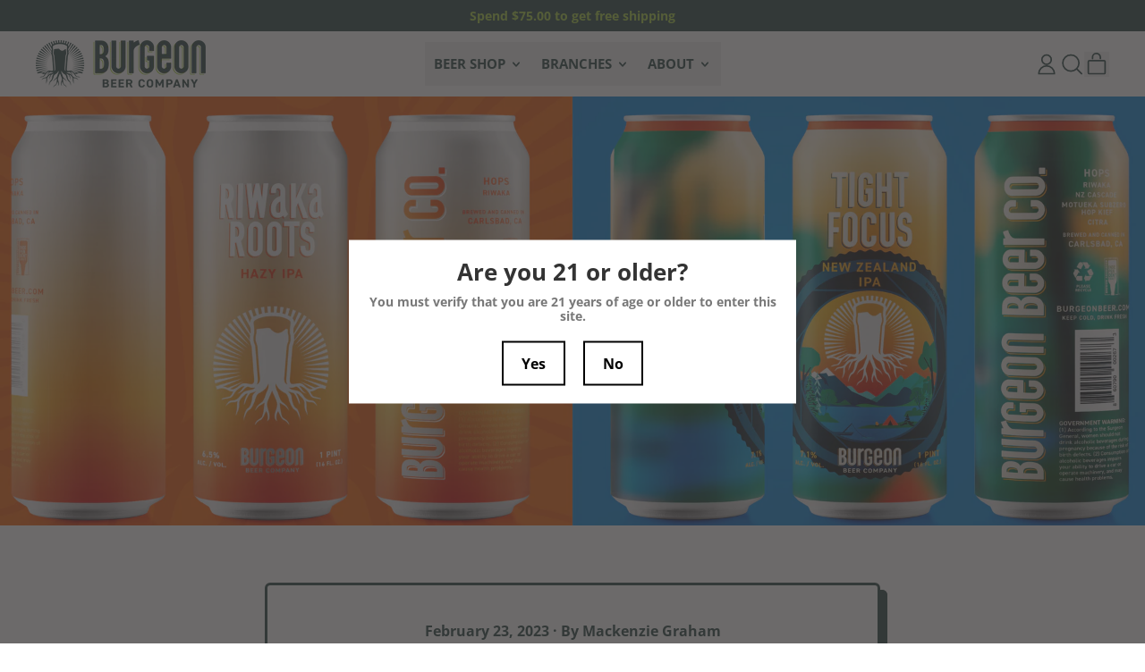

--- FILE ---
content_type: text/html; charset=utf-8
request_url: https://burgeonbeer.com/blogs/beer-releases/double-can-release-tight-focus-riwaka-roots
body_size: 26758
content:
<!doctype html>
<html class="no-js" lang="en">
  <head>
    <meta charset="utf-8">
    <meta http-equiv="X-UA-Compatible" content="IE=edge">
    <meta name="viewport" content="width=device-width,initial-scale=1">
    <meta name="theme-color" content="">
    <link rel="canonical" href="https://burgeonbeer.com/blogs/beer-releases/double-can-release-tight-focus-riwaka-roots">
    <link rel="preconnect" href="https://cdn.shopify.com" crossorigin><link
        rel="icon"
        type="image/png"
        href="//burgeonbeer.com/cdn/shop/files/Burgeon_Logotype_Web-Formats_Favicon.png?v=1673455536&width=32"
      ><link rel="preconnect" href="https://fonts.shopifycdn.com" crossorigin><title>
      Double Can Release: Tight Focus &amp; Riwaka Roots

        &ndash; Burgeon Beer Company</title>

    
      <meta name="description" content="FOR THE FIRST TIME IN CANS we&#39;re stoked to bring you a New Zealand IPA loaded with a lineup of both classic &amp;amp; cutting-edge hop products! Tight Focus brings dramatic flavors into view, sharpening our perspective on Riwaka, NZ Cascade, Citra, and @freestylehops latest hop concentrate, Motueka SubZero Hop Kief. Friday">
    


<meta property="og:site_name" content="Burgeon Beer Company">
<meta property="og:url" content="https://burgeonbeer.com/blogs/beer-releases/double-can-release-tight-focus-riwaka-roots">
<meta property="og:title" content="Double Can Release: Tight Focus &amp; Riwaka Roots">
<meta property="og:type" content="article">
<meta property="og:description" content="FOR THE FIRST TIME IN CANS we&#39;re stoked to bring you a New Zealand IPA loaded with a lineup of both classic &amp;amp; cutting-edge hop products! Tight Focus brings dramatic flavors into view, sharpening our perspective on Riwaka, NZ Cascade, Citra, and @freestylehops latest hop concentrate, Motueka SubZero Hop Kief. Friday"><meta property="og:image" content="http://burgeonbeer.com/cdn/shop/articles/event-image-social_RR_Tight-Focus.jpg?v=1677014073">
  <meta
    property="og:image:secure_url"
    content="https://burgeonbeer.com/cdn/shop/articles/event-image-social_RR_Tight-Focus.jpg?v=1677014073"
  >
  <meta property="og:image:width" content="5000">
  <meta property="og:image:height" content="2617"><meta
    name="twitter:site"
    content="@burgeonbeer"
  ><meta name="twitter:card" content="summary_large_image">
<meta name="twitter:title" content="Double Can Release: Tight Focus &amp; Riwaka Roots">
<meta name="twitter:description" content="FOR THE FIRST TIME IN CANS we&#39;re stoked to bring you a New Zealand IPA loaded with a lineup of both classic &amp;amp; cutting-edge hop products! Tight Focus brings dramatic flavors into view, sharpening our perspective on Riwaka, NZ Cascade, Citra, and @freestylehops latest hop concentrate, Motueka SubZero Hop Kief. Friday">

    <script async crossorigin fetchpriority="high" src="/cdn/shopifycloud/importmap-polyfill/es-modules-shim.2.4.0.js"></script>
<script type="esms-options">
      {
        "noLoadEventRetriggers": true
      }
    </script>

    <script type="importmap">
      {
        "imports": {
          "vendor": "//burgeonbeer.com/cdn/shop/t/30/assets/vendor.bundle.min.js?v=77486261865371124441756418335",
          "deferrable-data": "//burgeonbeer.com/cdn/shop/t/30/assets/deferrable-data.bundle.js?v=160370895301608380811756418335",
          "product": "//burgeonbeer.com/cdn/shop/t/30/assets/island-product.bundle.js?v=1029340326137444871756418335",
          "product-model": "//burgeonbeer.com/cdn/shop/t/30/assets/island-product-model.bundle.js?v=4401951654989154921756418335"
        }
      }
    </script>

    <script>window.performance && window.performance.mark && window.performance.mark('shopify.content_for_header.start');</script><meta name="google-site-verification" content="KCUXAmrfqFHhUds2BlQaHT97xJjJaZTL8ZxImeGaDiE">
<meta id="shopify-digital-wallet" name="shopify-digital-wallet" content="/27244494920/digital_wallets/dialog">
<meta name="shopify-checkout-api-token" content="62ce7fd201007ac4e849fd341962dcc9">
<link rel="alternate" type="application/atom+xml" title="Feed" href="/blogs/beer-releases.atom" />
<script async="async" src="/checkouts/internal/preloads.js?locale=en-US"></script>
<link rel="preconnect" href="https://shop.app" crossorigin="anonymous">
<script async="async" src="https://shop.app/checkouts/internal/preloads.js?locale=en-US&shop_id=27244494920" crossorigin="anonymous"></script>
<script id="apple-pay-shop-capabilities" type="application/json">{"shopId":27244494920,"countryCode":"US","currencyCode":"USD","merchantCapabilities":["supports3DS"],"merchantId":"gid:\/\/shopify\/Shop\/27244494920","merchantName":"Burgeon Beer Company","requiredBillingContactFields":["postalAddress","email","phone"],"requiredShippingContactFields":["postalAddress","email","phone"],"shippingType":"shipping","supportedNetworks":["visa","masterCard","amex","discover","elo","jcb"],"total":{"type":"pending","label":"Burgeon Beer Company","amount":"1.00"},"shopifyPaymentsEnabled":true,"supportsSubscriptions":true}</script>
<script id="shopify-features" type="application/json">{"accessToken":"62ce7fd201007ac4e849fd341962dcc9","betas":["rich-media-storefront-analytics"],"domain":"burgeonbeer.com","predictiveSearch":true,"shopId":27244494920,"locale":"en"}</script>
<script>var Shopify = Shopify || {};
Shopify.shop = "burgeon-beer-company.myshopify.com";
Shopify.locale = "en";
Shopify.currency = {"active":"USD","rate":"1.0"};
Shopify.country = "US";
Shopify.theme = {"name":"Shapes_Brand-Refresh-August_2025_Final-Code-Update","id":153529352408,"schema_name":"Shapes","schema_version":"4.2.0","theme_store_id":1535,"role":"main"};
Shopify.theme.handle = "null";
Shopify.theme.style = {"id":null,"handle":null};
Shopify.cdnHost = "burgeonbeer.com/cdn";
Shopify.routes = Shopify.routes || {};
Shopify.routes.root = "/";</script>
<script type="module">!function(o){(o.Shopify=o.Shopify||{}).modules=!0}(window);</script>
<script>!function(o){function n(){var o=[];function n(){o.push(Array.prototype.slice.apply(arguments))}return n.q=o,n}var t=o.Shopify=o.Shopify||{};t.loadFeatures=n(),t.autoloadFeatures=n()}(window);</script>
<script>
  window.ShopifyPay = window.ShopifyPay || {};
  window.ShopifyPay.apiHost = "shop.app\/pay";
  window.ShopifyPay.redirectState = null;
</script>
<script id="shop-js-analytics" type="application/json">{"pageType":"article"}</script>
<script defer="defer" async type="module" src="//burgeonbeer.com/cdn/shopifycloud/shop-js/modules/v2/client.init-shop-cart-sync_C5BV16lS.en.esm.js"></script>
<script defer="defer" async type="module" src="//burgeonbeer.com/cdn/shopifycloud/shop-js/modules/v2/chunk.common_CygWptCX.esm.js"></script>
<script type="module">
  await import("//burgeonbeer.com/cdn/shopifycloud/shop-js/modules/v2/client.init-shop-cart-sync_C5BV16lS.en.esm.js");
await import("//burgeonbeer.com/cdn/shopifycloud/shop-js/modules/v2/chunk.common_CygWptCX.esm.js");

  window.Shopify.SignInWithShop?.initShopCartSync?.({"fedCMEnabled":true,"windoidEnabled":true});

</script>
<script>
  window.Shopify = window.Shopify || {};
  if (!window.Shopify.featureAssets) window.Shopify.featureAssets = {};
  window.Shopify.featureAssets['shop-js'] = {"shop-cart-sync":["modules/v2/client.shop-cart-sync_ZFArdW7E.en.esm.js","modules/v2/chunk.common_CygWptCX.esm.js"],"init-fed-cm":["modules/v2/client.init-fed-cm_CmiC4vf6.en.esm.js","modules/v2/chunk.common_CygWptCX.esm.js"],"shop-button":["modules/v2/client.shop-button_tlx5R9nI.en.esm.js","modules/v2/chunk.common_CygWptCX.esm.js"],"shop-cash-offers":["modules/v2/client.shop-cash-offers_DOA2yAJr.en.esm.js","modules/v2/chunk.common_CygWptCX.esm.js","modules/v2/chunk.modal_D71HUcav.esm.js"],"init-windoid":["modules/v2/client.init-windoid_sURxWdc1.en.esm.js","modules/v2/chunk.common_CygWptCX.esm.js"],"shop-toast-manager":["modules/v2/client.shop-toast-manager_ClPi3nE9.en.esm.js","modules/v2/chunk.common_CygWptCX.esm.js"],"init-shop-email-lookup-coordinator":["modules/v2/client.init-shop-email-lookup-coordinator_B8hsDcYM.en.esm.js","modules/v2/chunk.common_CygWptCX.esm.js"],"init-shop-cart-sync":["modules/v2/client.init-shop-cart-sync_C5BV16lS.en.esm.js","modules/v2/chunk.common_CygWptCX.esm.js"],"avatar":["modules/v2/client.avatar_BTnouDA3.en.esm.js"],"pay-button":["modules/v2/client.pay-button_FdsNuTd3.en.esm.js","modules/v2/chunk.common_CygWptCX.esm.js"],"init-customer-accounts":["modules/v2/client.init-customer-accounts_DxDtT_ad.en.esm.js","modules/v2/client.shop-login-button_C5VAVYt1.en.esm.js","modules/v2/chunk.common_CygWptCX.esm.js","modules/v2/chunk.modal_D71HUcav.esm.js"],"init-shop-for-new-customer-accounts":["modules/v2/client.init-shop-for-new-customer-accounts_ChsxoAhi.en.esm.js","modules/v2/client.shop-login-button_C5VAVYt1.en.esm.js","modules/v2/chunk.common_CygWptCX.esm.js","modules/v2/chunk.modal_D71HUcav.esm.js"],"shop-login-button":["modules/v2/client.shop-login-button_C5VAVYt1.en.esm.js","modules/v2/chunk.common_CygWptCX.esm.js","modules/v2/chunk.modal_D71HUcav.esm.js"],"init-customer-accounts-sign-up":["modules/v2/client.init-customer-accounts-sign-up_CPSyQ0Tj.en.esm.js","modules/v2/client.shop-login-button_C5VAVYt1.en.esm.js","modules/v2/chunk.common_CygWptCX.esm.js","modules/v2/chunk.modal_D71HUcav.esm.js"],"shop-follow-button":["modules/v2/client.shop-follow-button_Cva4Ekp9.en.esm.js","modules/v2/chunk.common_CygWptCX.esm.js","modules/v2/chunk.modal_D71HUcav.esm.js"],"checkout-modal":["modules/v2/client.checkout-modal_BPM8l0SH.en.esm.js","modules/v2/chunk.common_CygWptCX.esm.js","modules/v2/chunk.modal_D71HUcav.esm.js"],"lead-capture":["modules/v2/client.lead-capture_Bi8yE_yS.en.esm.js","modules/v2/chunk.common_CygWptCX.esm.js","modules/v2/chunk.modal_D71HUcav.esm.js"],"shop-login":["modules/v2/client.shop-login_D6lNrXab.en.esm.js","modules/v2/chunk.common_CygWptCX.esm.js","modules/v2/chunk.modal_D71HUcav.esm.js"],"payment-terms":["modules/v2/client.payment-terms_CZxnsJam.en.esm.js","modules/v2/chunk.common_CygWptCX.esm.js","modules/v2/chunk.modal_D71HUcav.esm.js"]};
</script>
<script>(function() {
  var isLoaded = false;
  function asyncLoad() {
    if (isLoaded) return;
    isLoaded = true;
    var urls = ["https:\/\/inffuse.eventscalendar.co\/plugins\/shopify\/loader.js?app=calendar\u0026shop=burgeon-beer-company.myshopify.com\u0026shop=burgeon-beer-company.myshopify.com","https:\/\/age-verification.hulkapps.com\/hulk_age_verifier.js?shop=burgeon-beer-company.myshopify.com","https:\/\/static.rechargecdn.com\/assets\/js\/widget.min.js?shop=burgeon-beer-company.myshopify.com","https:\/\/cdn.nfcube.com\/instafeed-37d372794dbf90597943f095324df4c9.js?shop=burgeon-beer-company.myshopify.com"];
    for (var i = 0; i < urls.length; i++) {
      var s = document.createElement('script');
      s.type = 'text/javascript';
      s.async = true;
      s.src = urls[i];
      var x = document.getElementsByTagName('script')[0];
      x.parentNode.insertBefore(s, x);
    }
  };
  if(window.attachEvent) {
    window.attachEvent('onload', asyncLoad);
  } else {
    window.addEventListener('load', asyncLoad, false);
  }
})();</script>
<script id="__st">var __st={"a":27244494920,"offset":-28800,"reqid":"710d5bdc-6770-4edb-a3e1-45b15c699615-1768812961","pageurl":"burgeonbeer.com\/blogs\/beer-releases\/double-can-release-tight-focus-riwaka-roots","s":"articles-588244156632","u":"28233cefb4b9","p":"article","rtyp":"article","rid":588244156632};</script>
<script>window.ShopifyPaypalV4VisibilityTracking = true;</script>
<script id="captcha-bootstrap">!function(){'use strict';const t='contact',e='account',n='new_comment',o=[[t,t],['blogs',n],['comments',n],[t,'customer']],c=[[e,'customer_login'],[e,'guest_login'],[e,'recover_customer_password'],[e,'create_customer']],r=t=>t.map((([t,e])=>`form[action*='/${t}']:not([data-nocaptcha='true']) input[name='form_type'][value='${e}']`)).join(','),a=t=>()=>t?[...document.querySelectorAll(t)].map((t=>t.form)):[];function s(){const t=[...o],e=r(t);return a(e)}const i='password',u='form_key',d=['recaptcha-v3-token','g-recaptcha-response','h-captcha-response',i],f=()=>{try{return window.sessionStorage}catch{return}},m='__shopify_v',_=t=>t.elements[u];function p(t,e,n=!1){try{const o=window.sessionStorage,c=JSON.parse(o.getItem(e)),{data:r}=function(t){const{data:e,action:n}=t;return t[m]||n?{data:e,action:n}:{data:t,action:n}}(c);for(const[e,n]of Object.entries(r))t.elements[e]&&(t.elements[e].value=n);n&&o.removeItem(e)}catch(o){console.error('form repopulation failed',{error:o})}}const l='form_type',E='cptcha';function T(t){t.dataset[E]=!0}const w=window,h=w.document,L='Shopify',v='ce_forms',y='captcha';let A=!1;((t,e)=>{const n=(g='f06e6c50-85a8-45c8-87d0-21a2b65856fe',I='https://cdn.shopify.com/shopifycloud/storefront-forms-hcaptcha/ce_storefront_forms_captcha_hcaptcha.v1.5.2.iife.js',D={infoText:'Protected by hCaptcha',privacyText:'Privacy',termsText:'Terms'},(t,e,n)=>{const o=w[L][v],c=o.bindForm;if(c)return c(t,g,e,D).then(n);var r;o.q.push([[t,g,e,D],n]),r=I,A||(h.body.append(Object.assign(h.createElement('script'),{id:'captcha-provider',async:!0,src:r})),A=!0)});var g,I,D;w[L]=w[L]||{},w[L][v]=w[L][v]||{},w[L][v].q=[],w[L][y]=w[L][y]||{},w[L][y].protect=function(t,e){n(t,void 0,e),T(t)},Object.freeze(w[L][y]),function(t,e,n,w,h,L){const[v,y,A,g]=function(t,e,n){const i=e?o:[],u=t?c:[],d=[...i,...u],f=r(d),m=r(i),_=r(d.filter((([t,e])=>n.includes(e))));return[a(f),a(m),a(_),s()]}(w,h,L),I=t=>{const e=t.target;return e instanceof HTMLFormElement?e:e&&e.form},D=t=>v().includes(t);t.addEventListener('submit',(t=>{const e=I(t);if(!e)return;const n=D(e)&&!e.dataset.hcaptchaBound&&!e.dataset.recaptchaBound,o=_(e),c=g().includes(e)&&(!o||!o.value);(n||c)&&t.preventDefault(),c&&!n&&(function(t){try{if(!f())return;!function(t){const e=f();if(!e)return;const n=_(t);if(!n)return;const o=n.value;o&&e.removeItem(o)}(t);const e=Array.from(Array(32),(()=>Math.random().toString(36)[2])).join('');!function(t,e){_(t)||t.append(Object.assign(document.createElement('input'),{type:'hidden',name:u})),t.elements[u].value=e}(t,e),function(t,e){const n=f();if(!n)return;const o=[...t.querySelectorAll(`input[type='${i}']`)].map((({name:t})=>t)),c=[...d,...o],r={};for(const[a,s]of new FormData(t).entries())c.includes(a)||(r[a]=s);n.setItem(e,JSON.stringify({[m]:1,action:t.action,data:r}))}(t,e)}catch(e){console.error('failed to persist form',e)}}(e),e.submit())}));const S=(t,e)=>{t&&!t.dataset[E]&&(n(t,e.some((e=>e===t))),T(t))};for(const o of['focusin','change'])t.addEventListener(o,(t=>{const e=I(t);D(e)&&S(e,y())}));const B=e.get('form_key'),M=e.get(l),P=B&&M;t.addEventListener('DOMContentLoaded',(()=>{const t=y();if(P)for(const e of t)e.elements[l].value===M&&p(e,B);[...new Set([...A(),...v().filter((t=>'true'===t.dataset.shopifyCaptcha))])].forEach((e=>S(e,t)))}))}(h,new URLSearchParams(w.location.search),n,t,e,['guest_login'])})(!0,!0)}();</script>
<script integrity="sha256-4kQ18oKyAcykRKYeNunJcIwy7WH5gtpwJnB7kiuLZ1E=" data-source-attribution="shopify.loadfeatures" defer="defer" src="//burgeonbeer.com/cdn/shopifycloud/storefront/assets/storefront/load_feature-a0a9edcb.js" crossorigin="anonymous"></script>
<script crossorigin="anonymous" defer="defer" src="//burgeonbeer.com/cdn/shopifycloud/storefront/assets/shopify_pay/storefront-65b4c6d7.js?v=20250812"></script>
<script data-source-attribution="shopify.dynamic_checkout.dynamic.init">var Shopify=Shopify||{};Shopify.PaymentButton=Shopify.PaymentButton||{isStorefrontPortableWallets:!0,init:function(){window.Shopify.PaymentButton.init=function(){};var t=document.createElement("script");t.src="https://burgeonbeer.com/cdn/shopifycloud/portable-wallets/latest/portable-wallets.en.js",t.type="module",document.head.appendChild(t)}};
</script>
<script data-source-attribution="shopify.dynamic_checkout.buyer_consent">
  function portableWalletsHideBuyerConsent(e){var t=document.getElementById("shopify-buyer-consent"),n=document.getElementById("shopify-subscription-policy-button");t&&n&&(t.classList.add("hidden"),t.setAttribute("aria-hidden","true"),n.removeEventListener("click",e))}function portableWalletsShowBuyerConsent(e){var t=document.getElementById("shopify-buyer-consent"),n=document.getElementById("shopify-subscription-policy-button");t&&n&&(t.classList.remove("hidden"),t.removeAttribute("aria-hidden"),n.addEventListener("click",e))}window.Shopify?.PaymentButton&&(window.Shopify.PaymentButton.hideBuyerConsent=portableWalletsHideBuyerConsent,window.Shopify.PaymentButton.showBuyerConsent=portableWalletsShowBuyerConsent);
</script>
<script data-source-attribution="shopify.dynamic_checkout.cart.bootstrap">document.addEventListener("DOMContentLoaded",(function(){function t(){return document.querySelector("shopify-accelerated-checkout-cart, shopify-accelerated-checkout")}if(t())Shopify.PaymentButton.init();else{new MutationObserver((function(e,n){t()&&(Shopify.PaymentButton.init(),n.disconnect())})).observe(document.body,{childList:!0,subtree:!0})}}));
</script>
<link id="shopify-accelerated-checkout-styles" rel="stylesheet" media="screen" href="https://burgeonbeer.com/cdn/shopifycloud/portable-wallets/latest/accelerated-checkout-backwards-compat.css" crossorigin="anonymous">
<style id="shopify-accelerated-checkout-cart">
        #shopify-buyer-consent {
  margin-top: 1em;
  display: inline-block;
  width: 100%;
}

#shopify-buyer-consent.hidden {
  display: none;
}

#shopify-subscription-policy-button {
  background: none;
  border: none;
  padding: 0;
  text-decoration: underline;
  font-size: inherit;
  cursor: pointer;
}

#shopify-subscription-policy-button::before {
  box-shadow: none;
}

      </style>

<script>window.performance && window.performance.mark && window.performance.mark('shopify.content_for_header.end');</script>

    <link href="//burgeonbeer.com/cdn/shop/t/30/assets/base.bundle.css?v=110135875308203994871756418335" rel="stylesheet" type="text/css" media="all" />

    <script>
  window.THEMENAME = 'Shapes';
  window.THEMEVERSION = '1.0.1';

  document.documentElement.className = document.documentElement.className.replace('no-js', 'js');

  window.theme = {
    strings: {
      itemCountOne: "{{ count }} item",
      itemCountOther: "{{ count }} items",
      loading: "Loading",
      addToCart: "Add to Cart",
      preOrder: "Pre-order",
      soldOut: "Sold Out",
      unavailable: "Unavailable",
      regularPrice: "Regular price",
      salePrice: "Sale price",
      sale: "On Sale",
      unitPrice: "Unit price",
      unitPriceSeparator: "per",
      cartEmpty: "Your cart is currently empty.",
      cartCookies: "Enable cookies to use the shopping cart",
      update: "Update Cart",
      quantity: "Quantity",
      discountedTotal: "Discounted total",
      regularTotal: "Regular total",
      priceColumn: "See Price column for discount details.",
      addingToCart: "Adding",
      addedToCart: "Added to Cart!",
      cartError: "There was an error while updating your cart. Please try again.",
      cartAddError: "All {{ title }} are in your cart."
    },
    routes: {
      root_url: "\/",
      cart_url: "\/cart",
      cart_add_url: "\/cart\/add",
      cart_change_url: "\/cart\/change",
      cart_update_url: "\/cart\/update",
      cart_clear_url: "\/cart\/clear",
      predictive_search_url: '/search/suggest'
    },
    moneyFormat: "${{amount}}",
    moneyWithCurrencyFormat: "${{amount}} USD",
    cartItemCount: 0,
    settings: {
      cartType: "modal",
      openModalOnAddToCart: false,
      parallaxIntensity: 50
    },
    info: {
      name: 'Shapes',
    }
  };
</script>


    <script>
      document.documentElement.className =
        document.documentElement.className.replace('no-js', 'js');
    </script>

    <script>
      function debounce(fn, wait) {
        let t;
        return (...args) => {
          clearTimeout(t);
          t = setTimeout(() => fn.apply(this, args), wait);
        };
      }
    </script>

    <script src="//burgeonbeer.com/cdn/shop/t/30/assets/utils.js?v=32068786680498309641756418335" defer></script>

    

    

    <script>
      window.themeEventsDebugMode = false;
    </script>
    <script src="//burgeonbeer.com/cdn/shop/t/30/assets/theme-events.js?v=65979754177087071131756418335" async defer></script>

    <style>
      :root {
        --max-site-width: 1820px;
      }
    </style>

    <style data-shopify>
      @font-face {
  font-family: "Open Sans";
  font-weight: 700;
  font-style: normal;
  font-display: swap;
  src: url("//burgeonbeer.com/cdn/fonts/open_sans/opensans_n7.a9393be1574ea8606c68f4441806b2711d0d13e4.woff2") format("woff2"),
       url("//burgeonbeer.com/cdn/fonts/open_sans/opensans_n7.7b8af34a6ebf52beb1a4c1d8c73ad6910ec2e553.woff") format("woff");
}

      @font-face {
  font-family: Prompt;
  font-weight: 900;
  font-style: normal;
  font-display: swap;
  src: url("//burgeonbeer.com/cdn/fonts/prompt/prompt_n9.f3543f9d5fcc5013cb1d7a07bc4cf0bee18a6d8e.woff2") format("woff2"),
       url("//burgeonbeer.com/cdn/fonts/prompt/prompt_n9.4052ad85a487ab30c1b300ae950975476b3fca89.woff") format("woff");
}

@font-face {
  font-family: "Open Sans";
  font-weight: 700;
  font-style: normal;
  font-display: swap;
  src: url("//burgeonbeer.com/cdn/fonts/open_sans/opensans_n7.a9393be1574ea8606c68f4441806b2711d0d13e4.woff2") format("woff2"),
       url("//burgeonbeer.com/cdn/fonts/open_sans/opensans_n7.7b8af34a6ebf52beb1a4c1d8c73ad6910ec2e553.woff") format("woff");
}
@font-face {
  font-family: "Open Sans";
  font-weight: 700;
  font-style: italic;
  font-display: swap;
  src: url("//burgeonbeer.com/cdn/fonts/open_sans/opensans_i7.916ced2e2ce15f7fcd95d196601a15e7b89ee9a4.woff2") format("woff2"),
       url("//burgeonbeer.com/cdn/fonts/open_sans/opensans_i7.99a9cff8c86ea65461de497ade3d515a98f8b32a.woff") format("woff");
}
@font-face {
  font-family: "Open Sans";
  font-weight: 700;
  font-style: italic;
  font-display: swap;
  src: url("//burgeonbeer.com/cdn/fonts/open_sans/opensans_i7.916ced2e2ce15f7fcd95d196601a15e7b89ee9a4.woff2") format("woff2"),
       url("//burgeonbeer.com/cdn/fonts/open_sans/opensans_i7.99a9cff8c86ea65461de497ade3d515a98f8b32a.woff") format("woff");
}
@font-face {
  font-family: "Open Sans";
  font-weight: 800;
  font-style: normal;
  font-display: swap;
  src: url("//burgeonbeer.com/cdn/fonts/open_sans/opensans_n8.8397a8153d7172f9fd2b668340b216c70cae90a5.woff2") format("woff2"),
       url("//burgeonbeer.com/cdn/fonts/open_sans/opensans_n8.e6b8c8da9a85739da8727944118b210848d95f08.woff") format("woff");
}
:root {
        --heading-font-stack: Prompt, sans-serif;
        --heading-font-weight: 900;
        --heading-font-style: normal;
        --heading-letterspacing: 0.0;
        --heading-capitalize: uppercase;
        --main-font-stack: "Open Sans", sans-serif;
        --main-font-weight: 700;
        --main-font-style: normal;
      }
    </style>
<style data-shopify>
  :root {
    --payment-button-height: 48px;
    --checkout-button-height: 48px;
    --section-x-padding: 1.25rem;
    --grid-gap: 1.25rem;
    --icon-thickness: 1.7;
    --header-height: 60px;
    --global-scrolling-items-speed-multiplier: 1;
    --transparent: transparent;

    --section-border-color: 0, 0, 0;
    --section-border-thickness: 0px;
    --shape-divider-offset: 2px;

    --button-border-radius: 9999px;
    --textarea-border-radius: 1rem;
    --button-border-width: 2px;
    --input-border-width: 2px;
    --button-shadow-border-width: var(--button-border-width);
    --button-text-transform: uppercase;
    --button-drop-shadow-size:  4px;
    --button-drop-shadow-top-size: 4px;
    --button-drop-shadow-left-size: 4px;
    --button-hover-top-size: 4px;
    --button-hover-left-size: var(--button-drop-shadow-left-size);
    --button-shadow-display: block;
    --sticker-border-radius: 0;
    --sticker-border-width: 0;
    --sticker-shadow-border-width: var(--sticker-border-width);
    --sticker-text-transform: uppercase;
    --sticker-drop-shadow-top-size: 0px;
    --sticker-drop-shadow-left-size: 0px;
    --sticker-drop-shadow-display: none;
    --card-border-radius: 0.375rem;
    --card-drop-shadow-size: 8px;
    --card-drop-shadow-top-size: 8px;
    --card-drop-shadow-left-size: 8px;
    --card-border-width: 3px;
    --card-shadow-border-width: var(--card-border-width);
    --media-border-radius: 0.375rem;
    --media-drop-shadow-display: block;
    --media-drop-shadow-size: 8px;
    --media-drop-shadow-top-size: 8px;
    --media-drop-shadow-left-size: 8px;
    --media-drop-shadow-size-half: 4.0px;
    --media-drop-shadow-top-size-half: 4.0px;
    --media-drop-shadow-left-size-half: 4.0px;
    --media-border-width: 3px;
    --media-shadow-border-width: var(--media-border-width);
    --heading-shadow-spread: px;
    --heading-stroke-thickness: 2px;
    --product-tiles-text-transform: uppercase;
    --general-border-width: 2px;--chart-height: 0.5rem;--hover-effect-zoom-media: 1;
    --hover-effect-enlarge-shape: 1.1;
    --hover-effect-lift-shape: 0;
    --hover-effect-rotate-shape: 0deg;
  }

  

    :root,
    
    [data-color-scheme="scheme1"] {
      --color-scheme-text: 29, 59, 56;
      --color-scheme-text-contrast: 255, 255, 255;
      --color-scheme-background: 255, 255, 255;
      --color-scheme-accent-1: 160, 203, 58;
      --color-scheme-accent-1-contrast: 29, 59, 56;
      --color-scheme-accent-2: 238, 129, 41;
      --color-scheme-accent-2-contrast: 29, 59, 56;
      --color-scheme-card-text: 29, 59, 56;
      --color-scheme-card: 255, 255, 255;
      --color-scheme-gradient: ;
      --color-scheme-secondary-background: var(--color-scheme-background);
      --color-scheme-secondary-text: var(--color-scheme-text);
      --select-svg: 
      url("data:image/svg+xml,%3Csvg width='48' height='48' viewBox='0 0 48 48' fill='none' xmlns='http://www.w3.org/2000/svg'%3E%3Cpath d='M2 12L23.2826 36.0527C23.3724 36.1542 23.4826 36.2354 23.6062 36.291C23.7297 36.3467 23.8636 36.3755 23.999 36.3755C24.1345 36.3755 24.2684 36.3467 24.3919 36.291C24.5154 36.2354 24.6257 36.1542 24.7155 36.0527L46 12' stroke='%231d3b38' stroke-width='1.7' stroke-linecap='round' stroke-linejoin='round' vector-effect='non-scaling-stroke'/%3E%3C/svg%3E%0A")
    ;
    }

    /* unique values for each scheme */
    :root {
      --color-scheme-scheme1-text: 29 59 56;
      --color-scheme-scheme1-text-contrast: 255, 255, 255;
      --color-scheme-scheme1-background: 255, 255, 255;
      --color-scheme-scheme1-accent-1: 160, 203, 58;
      --color-scheme-scheme1-accent-1-contrast: 29, 59, 56;
      --color-scheme-scheme1-accent-2: 238, 129, 41;
      --color-scheme-scheme1-accent-2-contrast: 29, 59, 56;
      --color-scheme-scheme1-card-text: 29, 59, 56;
      --color-scheme-scheme1-card: 255, 255, 255;
      --color-scheme-scheme1-gradient: ;
      --color-scheme-scheme1-secondary-background: var(--color-scheme-background);
      --color-scheme-scheme1-secondary-text: var(--color-scheme-text);
      --color-scheme-scheme1-select-svg: 
      url("data:image/svg+xml,%3Csvg width='48' height='48' viewBox='0 0 48 48' fill='none' xmlns='http://www.w3.org/2000/svg'%3E%3Cpath d='M2 12L23.2826 36.0527C23.3724 36.1542 23.4826 36.2354 23.6062 36.291C23.7297 36.3467 23.8636 36.3755 23.999 36.3755C24.1345 36.3755 24.2684 36.3467 24.3919 36.291C24.5154 36.2354 24.6257 36.1542 24.7155 36.0527L46 12' stroke='%231d3b38' stroke-width='1.7' stroke-linecap='round' stroke-linejoin='round' vector-effect='non-scaling-stroke'/%3E%3C/svg%3E%0A")
    ;
    }

    
    [data-color-scheme="scheme2"] {
      --color-scheme-text: 29, 59, 56;
      --color-scheme-text-contrast: 255, 255, 255;
      --color-scheme-background: 160, 203, 58;
      --color-scheme-accent-1: 255, 255, 255;
      --color-scheme-accent-1-contrast: 29, 59, 56;
      --color-scheme-accent-2: 238, 129, 41;
      --color-scheme-accent-2-contrast: 29, 59, 56;
      --color-scheme-card-text: 29, 59, 56;
      --color-scheme-card: 255, 255, 255;
      --color-scheme-gradient: ;
      --color-scheme-secondary-background: var(--color-scheme-background);
      --color-scheme-secondary-text: var(--color-scheme-text);
      --select-svg: 
      url("data:image/svg+xml,%3Csvg width='48' height='48' viewBox='0 0 48 48' fill='none' xmlns='http://www.w3.org/2000/svg'%3E%3Cpath d='M2 12L23.2826 36.0527C23.3724 36.1542 23.4826 36.2354 23.6062 36.291C23.7297 36.3467 23.8636 36.3755 23.999 36.3755C24.1345 36.3755 24.2684 36.3467 24.3919 36.291C24.5154 36.2354 24.6257 36.1542 24.7155 36.0527L46 12' stroke='%231d3b38' stroke-width='1.7' stroke-linecap='round' stroke-linejoin='round' vector-effect='non-scaling-stroke'/%3E%3C/svg%3E%0A")
    ;
    }

    /* unique values for each scheme */
    :root {
      --color-scheme-scheme2-text: 29 59 56;
      --color-scheme-scheme2-text-contrast: 255, 255, 255;
      --color-scheme-scheme2-background: 160, 203, 58;
      --color-scheme-scheme2-accent-1: 255, 255, 255;
      --color-scheme-scheme2-accent-1-contrast: 29, 59, 56;
      --color-scheme-scheme2-accent-2: 238, 129, 41;
      --color-scheme-scheme2-accent-2-contrast: 29, 59, 56;
      --color-scheme-scheme2-card-text: 29, 59, 56;
      --color-scheme-scheme2-card: 255, 255, 255;
      --color-scheme-scheme2-gradient: ;
      --color-scheme-scheme2-secondary-background: var(--color-scheme-background);
      --color-scheme-scheme2-secondary-text: var(--color-scheme-text);
      --color-scheme-scheme2-select-svg: 
      url("data:image/svg+xml,%3Csvg width='48' height='48' viewBox='0 0 48 48' fill='none' xmlns='http://www.w3.org/2000/svg'%3E%3Cpath d='M2 12L23.2826 36.0527C23.3724 36.1542 23.4826 36.2354 23.6062 36.291C23.7297 36.3467 23.8636 36.3755 23.999 36.3755C24.1345 36.3755 24.2684 36.3467 24.3919 36.291C24.5154 36.2354 24.6257 36.1542 24.7155 36.0527L46 12' stroke='%231d3b38' stroke-width='1.7' stroke-linecap='round' stroke-linejoin='round' vector-effect='non-scaling-stroke'/%3E%3C/svg%3E%0A")
    ;
    }

    
    [data-color-scheme="scheme3"] {
      --color-scheme-text: 29, 59, 56;
      --color-scheme-text-contrast: 255, 255, 255;
      --color-scheme-background: 238, 129, 41;
      --color-scheme-accent-1: 160, 203, 58;
      --color-scheme-accent-1-contrast: 29, 59, 56;
      --color-scheme-accent-2: 238, 129, 41;
      --color-scheme-accent-2-contrast: 29, 59, 56;
      --color-scheme-card-text: 29, 59, 56;
      --color-scheme-card: 255, 255, 255;
      --color-scheme-gradient: ;
      --color-scheme-secondary-background: var(--color-scheme-background);
      --color-scheme-secondary-text: var(--color-scheme-text);
      --select-svg: 
      url("data:image/svg+xml,%3Csvg width='48' height='48' viewBox='0 0 48 48' fill='none' xmlns='http://www.w3.org/2000/svg'%3E%3Cpath d='M2 12L23.2826 36.0527C23.3724 36.1542 23.4826 36.2354 23.6062 36.291C23.7297 36.3467 23.8636 36.3755 23.999 36.3755C24.1345 36.3755 24.2684 36.3467 24.3919 36.291C24.5154 36.2354 24.6257 36.1542 24.7155 36.0527L46 12' stroke='%231d3b38' stroke-width='1.7' stroke-linecap='round' stroke-linejoin='round' vector-effect='non-scaling-stroke'/%3E%3C/svg%3E%0A")
    ;
    }

    /* unique values for each scheme */
    :root {
      --color-scheme-scheme3-text: 29 59 56;
      --color-scheme-scheme3-text-contrast: 255, 255, 255;
      --color-scheme-scheme3-background: 238, 129, 41;
      --color-scheme-scheme3-accent-1: 160, 203, 58;
      --color-scheme-scheme3-accent-1-contrast: 29, 59, 56;
      --color-scheme-scheme3-accent-2: 238, 129, 41;
      --color-scheme-scheme3-accent-2-contrast: 29, 59, 56;
      --color-scheme-scheme3-card-text: 29, 59, 56;
      --color-scheme-scheme3-card: 255, 255, 255;
      --color-scheme-scheme3-gradient: ;
      --color-scheme-scheme3-secondary-background: var(--color-scheme-background);
      --color-scheme-scheme3-secondary-text: var(--color-scheme-text);
      --color-scheme-scheme3-select-svg: 
      url("data:image/svg+xml,%3Csvg width='48' height='48' viewBox='0 0 48 48' fill='none' xmlns='http://www.w3.org/2000/svg'%3E%3Cpath d='M2 12L23.2826 36.0527C23.3724 36.1542 23.4826 36.2354 23.6062 36.291C23.7297 36.3467 23.8636 36.3755 23.999 36.3755C24.1345 36.3755 24.2684 36.3467 24.3919 36.291C24.5154 36.2354 24.6257 36.1542 24.7155 36.0527L46 12' stroke='%231d3b38' stroke-width='1.7' stroke-linecap='round' stroke-linejoin='round' vector-effect='non-scaling-stroke'/%3E%3C/svg%3E%0A")
    ;
    }

    
    [data-color-scheme="scheme4"] {
      --color-scheme-text: 29, 59, 56;
      --color-scheme-text-contrast: 255, 255, 255;
      --color-scheme-background: 160, 203, 58;
      --color-scheme-accent-1: 238, 129, 41;
      --color-scheme-accent-1-contrast: 29, 59, 56;
      --color-scheme-accent-2: 29, 59, 56;
      --color-scheme-accent-2-contrast: 255, 255, 255;
      --color-scheme-card-text: 29, 59, 56;
      --color-scheme-card: 255, 255, 255;
      --color-scheme-gradient: ;
      --color-scheme-secondary-background: var(--color-scheme-background);
      --color-scheme-secondary-text: var(--color-scheme-text);
      --select-svg: 
      url("data:image/svg+xml,%3Csvg width='48' height='48' viewBox='0 0 48 48' fill='none' xmlns='http://www.w3.org/2000/svg'%3E%3Cpath d='M2 12L23.2826 36.0527C23.3724 36.1542 23.4826 36.2354 23.6062 36.291C23.7297 36.3467 23.8636 36.3755 23.999 36.3755C24.1345 36.3755 24.2684 36.3467 24.3919 36.291C24.5154 36.2354 24.6257 36.1542 24.7155 36.0527L46 12' stroke='%231d3b38' stroke-width='1.7' stroke-linecap='round' stroke-linejoin='round' vector-effect='non-scaling-stroke'/%3E%3C/svg%3E%0A")
    ;
    }

    /* unique values for each scheme */
    :root {
      --color-scheme-scheme4-text: 29 59 56;
      --color-scheme-scheme4-text-contrast: 255, 255, 255;
      --color-scheme-scheme4-background: 160, 203, 58;
      --color-scheme-scheme4-accent-1: 238, 129, 41;
      --color-scheme-scheme4-accent-1-contrast: 29, 59, 56;
      --color-scheme-scheme4-accent-2: 29, 59, 56;
      --color-scheme-scheme4-accent-2-contrast: 255, 255, 255;
      --color-scheme-scheme4-card-text: 29, 59, 56;
      --color-scheme-scheme4-card: 255, 255, 255;
      --color-scheme-scheme4-gradient: ;
      --color-scheme-scheme4-secondary-background: var(--color-scheme-background);
      --color-scheme-scheme4-secondary-text: var(--color-scheme-text);
      --color-scheme-scheme4-select-svg: 
      url("data:image/svg+xml,%3Csvg width='48' height='48' viewBox='0 0 48 48' fill='none' xmlns='http://www.w3.org/2000/svg'%3E%3Cpath d='M2 12L23.2826 36.0527C23.3724 36.1542 23.4826 36.2354 23.6062 36.291C23.7297 36.3467 23.8636 36.3755 23.999 36.3755C24.1345 36.3755 24.2684 36.3467 24.3919 36.291C24.5154 36.2354 24.6257 36.1542 24.7155 36.0527L46 12' stroke='%231d3b38' stroke-width='1.7' stroke-linecap='round' stroke-linejoin='round' vector-effect='non-scaling-stroke'/%3E%3C/svg%3E%0A")
    ;
    }

    
    [data-color-scheme="scheme5"] {
      --color-scheme-text: 160, 203, 58;
      --color-scheme-text-contrast: 29, 59, 56;
      --color-scheme-background: 29, 59, 56;
      --color-scheme-accent-1: 255, 255, 255;
      --color-scheme-accent-1-contrast: 29, 59, 56;
      --color-scheme-accent-2: 29, 59, 56;
      --color-scheme-accent-2-contrast: 255, 255, 255;
      --color-scheme-card-text: 255, 255, 255;
      --color-scheme-card: 29, 59, 56;
      --color-scheme-gradient: ;
      --color-scheme-secondary-background: var(--color-scheme-background);
      --color-scheme-secondary-text: var(--color-scheme-text);
      --select-svg: 
      url("data:image/svg+xml,%3Csvg width='48' height='48' viewBox='0 0 48 48' fill='none' xmlns='http://www.w3.org/2000/svg'%3E%3Cpath d='M2 12L23.2826 36.0527C23.3724 36.1542 23.4826 36.2354 23.6062 36.291C23.7297 36.3467 23.8636 36.3755 23.999 36.3755C24.1345 36.3755 24.2684 36.3467 24.3919 36.291C24.5154 36.2354 24.6257 36.1542 24.7155 36.0527L46 12' stroke='%23a0cb3a' stroke-width='1.7' stroke-linecap='round' stroke-linejoin='round' vector-effect='non-scaling-stroke'/%3E%3C/svg%3E%0A")
    ;
    }

    /* unique values for each scheme */
    :root {
      --color-scheme-scheme5-text: 160 203 58;
      --color-scheme-scheme5-text-contrast: 29, 59, 56;
      --color-scheme-scheme5-background: 29, 59, 56;
      --color-scheme-scheme5-accent-1: 255, 255, 255;
      --color-scheme-scheme5-accent-1-contrast: 29, 59, 56;
      --color-scheme-scheme5-accent-2: 29, 59, 56;
      --color-scheme-scheme5-accent-2-contrast: 255, 255, 255;
      --color-scheme-scheme5-card-text: 255, 255, 255;
      --color-scheme-scheme5-card: 29, 59, 56;
      --color-scheme-scheme5-gradient: ;
      --color-scheme-scheme5-secondary-background: var(--color-scheme-background);
      --color-scheme-scheme5-secondary-text: var(--color-scheme-text);
      --color-scheme-scheme5-select-svg: 
      url("data:image/svg+xml,%3Csvg width='48' height='48' viewBox='0 0 48 48' fill='none' xmlns='http://www.w3.org/2000/svg'%3E%3Cpath d='M2 12L23.2826 36.0527C23.3724 36.1542 23.4826 36.2354 23.6062 36.291C23.7297 36.3467 23.8636 36.3755 23.999 36.3755C24.1345 36.3755 24.2684 36.3467 24.3919 36.291C24.5154 36.2354 24.6257 36.1542 24.7155 36.0527L46 12' stroke='%23a0cb3a' stroke-width='1.7' stroke-linecap='round' stroke-linejoin='round' vector-effect='non-scaling-stroke'/%3E%3C/svg%3E%0A")
    ;
    }

    
    [data-color-scheme="scheme6"] {
      --color-scheme-text: 29, 59, 56;
      --color-scheme-text-contrast: 255, 255, 255;
      --color-scheme-background: 255, 255, 255;
      --color-scheme-accent-1: 160, 203, 58;
      --color-scheme-accent-1-contrast: 255, 255, 255;
      --color-scheme-accent-2: 255, 255, 255;
      --color-scheme-accent-2-contrast: 238, 129, 41;
      --color-scheme-card-text: 29, 59, 56;
      --color-scheme-card: 255, 255, 255;
      --color-scheme-gradient: ;
      --color-scheme-secondary-background: var(--color-scheme-background);
      --color-scheme-secondary-text: var(--color-scheme-text);
      --select-svg: 
      url("data:image/svg+xml,%3Csvg width='48' height='48' viewBox='0 0 48 48' fill='none' xmlns='http://www.w3.org/2000/svg'%3E%3Cpath d='M2 12L23.2826 36.0527C23.3724 36.1542 23.4826 36.2354 23.6062 36.291C23.7297 36.3467 23.8636 36.3755 23.999 36.3755C24.1345 36.3755 24.2684 36.3467 24.3919 36.291C24.5154 36.2354 24.6257 36.1542 24.7155 36.0527L46 12' stroke='%231d3b38' stroke-width='1.7' stroke-linecap='round' stroke-linejoin='round' vector-effect='non-scaling-stroke'/%3E%3C/svg%3E%0A")
    ;
    }

    /* unique values for each scheme */
    :root {
      --color-scheme-scheme6-text: 29 59 56;
      --color-scheme-scheme6-text-contrast: 255, 255, 255;
      --color-scheme-scheme6-background: 255, 255, 255;
      --color-scheme-scheme6-accent-1: 160, 203, 58;
      --color-scheme-scheme6-accent-1-contrast: 255, 255, 255;
      --color-scheme-scheme6-accent-2: 255, 255, 255;
      --color-scheme-scheme6-accent-2-contrast: 238, 129, 41;
      --color-scheme-scheme6-card-text: 29, 59, 56;
      --color-scheme-scheme6-card: 255, 255, 255;
      --color-scheme-scheme6-gradient: ;
      --color-scheme-scheme6-secondary-background: var(--color-scheme-background);
      --color-scheme-scheme6-secondary-text: var(--color-scheme-text);
      --color-scheme-scheme6-select-svg: 
      url("data:image/svg+xml,%3Csvg width='48' height='48' viewBox='0 0 48 48' fill='none' xmlns='http://www.w3.org/2000/svg'%3E%3Cpath d='M2 12L23.2826 36.0527C23.3724 36.1542 23.4826 36.2354 23.6062 36.291C23.7297 36.3467 23.8636 36.3755 23.999 36.3755C24.1345 36.3755 24.2684 36.3467 24.3919 36.291C24.5154 36.2354 24.6257 36.1542 24.7155 36.0527L46 12' stroke='%231d3b38' stroke-width='1.7' stroke-linecap='round' stroke-linejoin='round' vector-effect='non-scaling-stroke'/%3E%3C/svg%3E%0A")
    ;
    }

    
    [data-color-scheme="scheme-9dd860a3-c975-42f2-975c-3d8944b879eb"] {
      --color-scheme-text: 255, 255, 255;
      --color-scheme-text-contrast: 29, 59, 56;
      --color-scheme-background: 160, 203, 58;
      --color-scheme-accent-1: 160, 203, 58;
      --color-scheme-accent-1-contrast: 29, 59, 56;
      --color-scheme-accent-2: 238, 129, 41;
      --color-scheme-accent-2-contrast: 29, 59, 56;
      --color-scheme-card-text: 29, 59, 56;
      --color-scheme-card: 255, 255, 255;
      --color-scheme-gradient: ;
      --color-scheme-secondary-background: var(--color-scheme-background);
      --color-scheme-secondary-text: var(--color-scheme-text);
      --select-svg: 
      url("data:image/svg+xml,%3Csvg width='48' height='48' viewBox='0 0 48 48' fill='none' xmlns='http://www.w3.org/2000/svg'%3E%3Cpath d='M2 12L23.2826 36.0527C23.3724 36.1542 23.4826 36.2354 23.6062 36.291C23.7297 36.3467 23.8636 36.3755 23.999 36.3755C24.1345 36.3755 24.2684 36.3467 24.3919 36.291C24.5154 36.2354 24.6257 36.1542 24.7155 36.0527L46 12' stroke='%23ffffff' stroke-width='1.7' stroke-linecap='round' stroke-linejoin='round' vector-effect='non-scaling-stroke'/%3E%3C/svg%3E%0A")
    ;
    }

    /* unique values for each scheme */
    :root {
      --color-scheme-scheme-9dd860a3-c975-42f2-975c-3d8944b879eb-text: 255 255 255;
      --color-scheme-scheme-9dd860a3-c975-42f2-975c-3d8944b879eb-text-contrast: 29, 59, 56;
      --color-scheme-scheme-9dd860a3-c975-42f2-975c-3d8944b879eb-background: 160, 203, 58;
      --color-scheme-scheme-9dd860a3-c975-42f2-975c-3d8944b879eb-accent-1: 160, 203, 58;
      --color-scheme-scheme-9dd860a3-c975-42f2-975c-3d8944b879eb-accent-1-contrast: 29, 59, 56;
      --color-scheme-scheme-9dd860a3-c975-42f2-975c-3d8944b879eb-accent-2: 238, 129, 41;
      --color-scheme-scheme-9dd860a3-c975-42f2-975c-3d8944b879eb-accent-2-contrast: 29, 59, 56;
      --color-scheme-scheme-9dd860a3-c975-42f2-975c-3d8944b879eb-card-text: 29, 59, 56;
      --color-scheme-scheme-9dd860a3-c975-42f2-975c-3d8944b879eb-card: 255, 255, 255;
      --color-scheme-scheme-9dd860a3-c975-42f2-975c-3d8944b879eb-gradient: ;
      --color-scheme-scheme-9dd860a3-c975-42f2-975c-3d8944b879eb-secondary-background: var(--color-scheme-background);
      --color-scheme-scheme-9dd860a3-c975-42f2-975c-3d8944b879eb-secondary-text: var(--color-scheme-text);
      --color-scheme-scheme-9dd860a3-c975-42f2-975c-3d8944b879eb-select-svg: 
      url("data:image/svg+xml,%3Csvg width='48' height='48' viewBox='0 0 48 48' fill='none' xmlns='http://www.w3.org/2000/svg'%3E%3Cpath d='M2 12L23.2826 36.0527C23.3724 36.1542 23.4826 36.2354 23.6062 36.291C23.7297 36.3467 23.8636 36.3755 23.999 36.3755C24.1345 36.3755 24.2684 36.3467 24.3919 36.291C24.5154 36.2354 24.6257 36.1542 24.7155 36.0527L46 12' stroke='%23ffffff' stroke-width='1.7' stroke-linecap='round' stroke-linejoin='round' vector-effect='non-scaling-stroke'/%3E%3C/svg%3E%0A")
    ;
    }

    
    [data-color-scheme="scheme-5df462de-9719-4482-a6c0-f04a9a85348a"] {
      --color-scheme-text: 29, 59, 56;
      --color-scheme-text-contrast: 255, 255, 255;
      --color-scheme-background: 255, 255, 255;
      --color-scheme-accent-1: 160, 203, 58;
      --color-scheme-accent-1-contrast: 29, 59, 56;
      --color-scheme-accent-2: 238, 129, 41;
      --color-scheme-accent-2-contrast: 29, 59, 56;
      --color-scheme-card-text: 29, 59, 56;
      --color-scheme-card: 236, 245, 215;
      --color-scheme-gradient: ;
      --color-scheme-secondary-background: var(--color-scheme-background);
      --color-scheme-secondary-text: var(--color-scheme-text);
      --select-svg: 
      url("data:image/svg+xml,%3Csvg width='48' height='48' viewBox='0 0 48 48' fill='none' xmlns='http://www.w3.org/2000/svg'%3E%3Cpath d='M2 12L23.2826 36.0527C23.3724 36.1542 23.4826 36.2354 23.6062 36.291C23.7297 36.3467 23.8636 36.3755 23.999 36.3755C24.1345 36.3755 24.2684 36.3467 24.3919 36.291C24.5154 36.2354 24.6257 36.1542 24.7155 36.0527L46 12' stroke='%231d3b38' stroke-width='1.7' stroke-linecap='round' stroke-linejoin='round' vector-effect='non-scaling-stroke'/%3E%3C/svg%3E%0A")
    ;
    }

    /* unique values for each scheme */
    :root {
      --color-scheme-scheme-5df462de-9719-4482-a6c0-f04a9a85348a-text: 29 59 56;
      --color-scheme-scheme-5df462de-9719-4482-a6c0-f04a9a85348a-text-contrast: 255, 255, 255;
      --color-scheme-scheme-5df462de-9719-4482-a6c0-f04a9a85348a-background: 255, 255, 255;
      --color-scheme-scheme-5df462de-9719-4482-a6c0-f04a9a85348a-accent-1: 160, 203, 58;
      --color-scheme-scheme-5df462de-9719-4482-a6c0-f04a9a85348a-accent-1-contrast: 29, 59, 56;
      --color-scheme-scheme-5df462de-9719-4482-a6c0-f04a9a85348a-accent-2: 238, 129, 41;
      --color-scheme-scheme-5df462de-9719-4482-a6c0-f04a9a85348a-accent-2-contrast: 29, 59, 56;
      --color-scheme-scheme-5df462de-9719-4482-a6c0-f04a9a85348a-card-text: 29, 59, 56;
      --color-scheme-scheme-5df462de-9719-4482-a6c0-f04a9a85348a-card: 236, 245, 215;
      --color-scheme-scheme-5df462de-9719-4482-a6c0-f04a9a85348a-gradient: ;
      --color-scheme-scheme-5df462de-9719-4482-a6c0-f04a9a85348a-secondary-background: var(--color-scheme-background);
      --color-scheme-scheme-5df462de-9719-4482-a6c0-f04a9a85348a-secondary-text: var(--color-scheme-text);
      --color-scheme-scheme-5df462de-9719-4482-a6c0-f04a9a85348a-select-svg: 
      url("data:image/svg+xml,%3Csvg width='48' height='48' viewBox='0 0 48 48' fill='none' xmlns='http://www.w3.org/2000/svg'%3E%3Cpath d='M2 12L23.2826 36.0527C23.3724 36.1542 23.4826 36.2354 23.6062 36.291C23.7297 36.3467 23.8636 36.3755 23.999 36.3755C24.1345 36.3755 24.2684 36.3467 24.3919 36.291C24.5154 36.2354 24.6257 36.1542 24.7155 36.0527L46 12' stroke='%231d3b38' stroke-width='1.7' stroke-linecap='round' stroke-linejoin='round' vector-effect='non-scaling-stroke'/%3E%3C/svg%3E%0A")
    ;
    }

  ::selection {
    background-color: rgb(var(--color-scheme-accent-1));
    color: rgb(var(--color-scheme-accent-1-contrast));
  }

  
    .card {
      --color-scheme-secondary-background: var(--color-scheme-card);
      --color-scheme-secondary-text: var(--color-scheme-card-text);
    }
  


  [data-color-scheme] {
    --color-heading-shadow: var(--color-scheme-accent-1);
    --color-heading-stroke: var(--color-scheme-text);
    --color-button-background: var(--color-scheme-accent-1);
    --color-button-text: var(--color-scheme-accent-1-contrast);
    --color-button-border: var(--color-scheme-text);
    --color-button-shadow: var(--color-scheme-text);
    --color-card-border: var(--color-scheme-text);
    --color-card-shadow: var(--color-scheme-text);
    --color-sticker-border: var(--color-scheme-text);
    --color-sticker-shadow: var(--color-scheme-text);
    --color-media-border: var(--color-scheme-text);
    --color-media-shadow: var(--color-scheme-text);
    --color-media-shadow-fill: rgb(var(--color-scheme-text));
    --color-sticker-shadow: var(--color-scheme-text);
    --color-sticker-shadow-fill: rgb(var(--color-scheme-text));--heading-color: var(--color-scheme-accent-2);
    --heading-italics-color: var(--color-scheme-text);
    --heading-text-shadow:0.01em 0.01em 0 rgb(var(--color-heading-shadow)),0.02em 0.02em 0 rgb(var(--color-heading-shadow)),0.03em 0.03em 0 rgb(var(--color-heading-shadow)),0.04em 0.04em 0 rgb(var(--color-heading-shadow)),0.05em 0.05em 0 rgb(var(--color-heading-shadow)),0.06em 0.06em 0 rgb(var(--color-heading-shadow)),0.07em 0.07em 0 rgb(var(--color-heading-shadow)),0.08em 0.08em 0 rgb(var(--color-heading-shadow)),0.09em 0.09em 0 rgb(var(--color-heading-shadow)),0.1em 0.1em 0 rgb(var(--color-heading-shadow)),0.11em 0.11em 0 rgb(var(--color-heading-shadow)),0.12em 0.12em 0 rgb(var(--color-heading-shadow)),0.13em 0.13em 0 rgb(var(--color-heading-shadow));--payment-terms-background-color: rgb(var(--color-scheme-background));

    --color-button-background-hover: var(--color-button-background);
      --color-button-text-hover: var(--color-button-text);
      --color-button-border-hover: var(--color-scheme-text);
      --color-button-secondary-text-hover: var(--color-scheme-secondary-text);
      --color-button-secondary-background-hover: var(--color-scheme-secondary-background);}

  /*
  Typography and spacing sizes
  */:root {
    --base-font-size: 100.0%;
    --base-line-height: 1.4;
    --heading-line-height: 0.9;

    --font-size-ratio-xs: 0.7491535;
    --font-size-ratio-sm: 0.8908985;
    --font-size-ratio-base: 1;
    --font-size-ratio-lg: 1.33484;
    --font-size-ratio-xl: 1.498307;
    --font-size-ratio-2xl: 1.681793;
    --font-size-ratio-3xl: 2;
    --font-size-ratio-4xl: 2.66968;
    --font-size-ratio-5xl: 2.996614;
    --font-size-ratio-6xl: 3.563594;
    --font-size-ratio-7xl: 4;
    --font-size-ratio-8xl: 4.519842;
    --font-size-ratio-9xl: 4.996614;
    --font-size-ratio-10xl: 5.563594;

    --font-size-xs: calc(var(--font-size-ratio-xs) * 1rem);
    --font-size-sm: calc(var(--font-size-ratio-sm) * 1rem);
    --font-size-base: calc(var(--font-size-ratio-base) * 1rem);
    --font-size-lg: calc(var(--font-size-ratio-lg) * 1rem);
    --font-size-xl: calc(var(--font-size-ratio-xl) * 1rem);
    --font-size-2xl: calc(var(--font-size-ratio-2xl) * 1rem);
    --font-size-3xl: calc(var(--font-size-ratio-3xl) * 1rem);
    --font-size-4xl: calc(var(--font-size-ratio-4xl) * 1rem);
    --font-size-5xl: calc(var(--font-size-ratio-5xl) * 1rem);
    --font-size-6xl: calc(var(--font-size-ratio-6xl) * 1rem);
    --font-size-7xl: calc(var(--font-size-ratio-7xl) * 1rem);
    --font-size-8xl: calc(var(--font-size-ratio-8xl) * 1rem);
    --font-size-9xl: calc(var(--font-size-ratio-9xl) * 1rem);
    --font-size-10xl: calc(var(--font-size-ratio-10xl) * 1rem);

    --type-scale-n-2: var(--font-size-xs);
    --type-scale-n-1: var(--font-size-sm);
    --type-scale-n0: var(--font-size-base);
    --type-scale-n1: var(--font-size-lg);
    --type-scale-n2: var(--font-size-xl);
    --type-scale-n3: var(--font-size-2xl);
    --type-scale-n4: var(--font-size-3xl);
    --type-scale-n5: var(--font-size-4xl);
    --type-scale-n6: var(--font-size-5xl);
    --type-scale-n7: var(--font-size-6xl);
    --type-scale-n8: var(--font-size-7xl);
    --type-scale-n9: var(--font-size-8xl);
    --type-scale-n10: var(--font-size-9xl);
    --type-scale-n11: var(--font-size-10xl);

    --standard-heading-size: var(--type-scale-n4);
    --feature-heading-size: var(--type-scale-n6);
    --secondary-heading-size: var(--type-scale-n2);

    --section-vertical-spacing: 2rem;--button-font-stack: var(--heading-font-stack);
      --button-font-weight: var(--heading-font-weight);
      --button-font-style: var(--heading-font-style);
      --button-letter-spacing: var(--heading-letterspacing);}

  shopify-accelerated-checkout,
  shopify-accelerated-checkout-cart {
    --shopify-accelerated-checkout-button-box-shadow: var(--button-drop-shadow-left-size) var(--button-drop-shadow-top-size) 0 rgb(var(--color-button-shadow));
  }

  @media (min-width: 990px) {
    :root {
      --standard-heading-size: var(--type-scale-n5);
      --feature-heading-size: var(--type-scale-n10);
      --secondary-heading-size: var(--type-scale-n2);
      --section-vertical-spacing: 4rem;
      --section-x-padding: 2.5rem;
      --grid-gap: 2.5rem;
    }
  }

  .heading-standard {
    font-size: var(--standard-heading-size);
  }

  .heading-feature {
    font-size: var(--feature-heading-size);
  }

  .heading-secondary {
    font-size: var(--secondary-heading-size);
  }

  /*
  Rich Text Editor
  */:root,
  [data-color-scheme] {
    --rte-spacing: 1.25rem;
    --rte-link-color: var(--color-scheme-text);
    --rte-link-color-contrast: var(--color-scheme-background);
    --rte-link-hover-color: var(--color-scheme-accent-1);
    --rte-blockquote-background-color: var(--color-scheme-accent-1);
    --rte-blockquote-text-color: var(--color-scheme-accent-1-contrast);
    --rte-list-style-type: disc;
    --underline-thickness: 2px;
    --rte-link-decoration-style: solid;
  }

  .rte a,
  .inline-rte a {
    text-decoration-line: underline;
    text-decoration-style: var(--rte-link-decoration-style);
    text-decoration-thickness: var(--underline-thickness);
    color: rgb(var(--rte-link-color));
  }

  .rte a:hover,
  .inline-rte a:hover {
    color: rgb(var(--rte-link-hover-color));
  }

  .inline-heading-rte a {
    text-decoration-line: underline;
    text-decoration-style: var(--rte-link-decoration-style);
    text-decoration-thickness: var(--underline-thickness);
  }

  .heading-effects a {
    text-decoration-line: unset;
    text-decoration-style: unset;
    text-decoration-thickness: unset;
  }


  /*
  Heading effects
  */:root {
    --heading-highlight-start: 20%;
    --heading-highlight-end: 90%;
    --heading-highlight-opacity-0: rgba(255,255,255,0);
    --color-heading-highlight: rgba(var(--color-scheme-text), 1);
    --color-heading-highlight-text: var(--color-scheme-text-contrast);
    --heading-text-highlight: linear-gradient(180deg, var(--heading-highlight-opacity-0) var(--heading-highlight-start), var(--color-heading-highlight) var(--heading-highlight-start), var(--color-heading-highlight) var(--heading-highlight-end), var(--heading-highlight-opacity-0) var(--heading-highlight-end));
  }

  
    .heading-effects,
    .heading-effects a
    
     {
      color: rgb(var(--heading-color));
      text-shadow: var(--heading-text-shadow);
      -webkit-text-stroke: var(--heading-stroke-thickness) rgb(var(--color-heading-stroke));
      text-stroke: var(--heading-stroke-thickness) rgb(var(--color-heading-stroke));
      text-decoration: none;
    }
  

  /*
  Cards
  */
  :root {}

  .card::after {
    -webkit-mask-image: var(--card-shadow-mask-image);
    mask-image: var(--card-shadow-mask-image);-webkit-mask-position: right top;
      mask-position: right top;}

  /*
  Media
  */
  .media--css-only::before,
  .media__drop-shadow--shape {}


  /*
  Custom cursor
  */</style>
<style id="generated-critical-css">
.max-w-site{max-width:var(--max-site-width)}.\[\&\:not\(\.is-initialized\)\]\:visible:not(.is-initialized){visibility:visible}@media (max-width:989px){.splide:not(.is-active) .max-lg\:\[\.splide\:not\(\.is-active\)_\&\]\:hidden{display:none}}
</style><style id="manual-critical-css">
      [x-cloak] {
        display: none;
      }

      data-island {
        display: block;
      }

      [data-parallax-container] {
        will-change: opacity;
        opacity: 0;
        transition: opacity 0.2s cubic-bezier(0.215, 0.61, 0.355, 1);
      }
      .no-js [data-parallax-container],
      [data-parallax-container].animated {
        opacity: 1;
      }

      @media (prefers-reduced-motion) {
        [data-parallax-container] {
          opacity: 1;
        }
      }
    </style>

    
    
      <link
        rel="preload"
        as="font"
        href="//burgeonbeer.com/cdn/fonts/prompt/prompt_n9.f3543f9d5fcc5013cb1d7a07bc4cf0bee18a6d8e.woff2"
        type="font/woff2"
        crossorigin
      >
    
    
      <link
        rel="preload"
        as="font"
        href="//burgeonbeer.com/cdn/fonts/open_sans/opensans_n7.a9393be1574ea8606c68f4441806b2711d0d13e4.woff2"
        type="font/woff2"
        crossorigin
      >
    
    
  <!-- BEGIN app block: shopify://apps/klaviyo-email-marketing-sms/blocks/klaviyo-onsite-embed/2632fe16-c075-4321-a88b-50b567f42507 -->












  <script async src="https://static.klaviyo.com/onsite/js/SCqb6X/klaviyo.js?company_id=SCqb6X"></script>
  <script>!function(){if(!window.klaviyo){window._klOnsite=window._klOnsite||[];try{window.klaviyo=new Proxy({},{get:function(n,i){return"push"===i?function(){var n;(n=window._klOnsite).push.apply(n,arguments)}:function(){for(var n=arguments.length,o=new Array(n),w=0;w<n;w++)o[w]=arguments[w];var t="function"==typeof o[o.length-1]?o.pop():void 0,e=new Promise((function(n){window._klOnsite.push([i].concat(o,[function(i){t&&t(i),n(i)}]))}));return e}}})}catch(n){window.klaviyo=window.klaviyo||[],window.klaviyo.push=function(){var n;(n=window._klOnsite).push.apply(n,arguments)}}}}();</script>

  




  <script>
    window.klaviyoReviewsProductDesignMode = false
  </script>







<!-- END app block --><!-- BEGIN app block: shopify://apps/minmaxify-order-limits/blocks/app-embed-block/3acfba32-89f3-4377-ae20-cbb9abc48475 --><script type="text/javascript">minMaxifyContext={cartItemExtras: []}</script> <script type="text/javascript" src="https://limits.minmaxify.com/burgeon-beer-company.myshopify.com?v=117a&r=20240612230517"></script>

<!-- END app block --><script src="https://cdn.shopify.com/extensions/019b9c97-6be9-72f6-9034-f9229760a9a8/pify-form-builder-contact-form-55/assets/popup.js" type="text/javascript" defer="defer"></script>
<link href="https://monorail-edge.shopifysvc.com" rel="dns-prefetch">
<script>(function(){if ("sendBeacon" in navigator && "performance" in window) {try {var session_token_from_headers = performance.getEntriesByType('navigation')[0].serverTiming.find(x => x.name == '_s').description;} catch {var session_token_from_headers = undefined;}var session_cookie_matches = document.cookie.match(/_shopify_s=([^;]*)/);var session_token_from_cookie = session_cookie_matches && session_cookie_matches.length === 2 ? session_cookie_matches[1] : "";var session_token = session_token_from_headers || session_token_from_cookie || "";function handle_abandonment_event(e) {var entries = performance.getEntries().filter(function(entry) {return /monorail-edge.shopifysvc.com/.test(entry.name);});if (!window.abandonment_tracked && entries.length === 0) {window.abandonment_tracked = true;var currentMs = Date.now();var navigation_start = performance.timing.navigationStart;var payload = {shop_id: 27244494920,url: window.location.href,navigation_start,duration: currentMs - navigation_start,session_token,page_type: "article"};window.navigator.sendBeacon("https://monorail-edge.shopifysvc.com/v1/produce", JSON.stringify({schema_id: "online_store_buyer_site_abandonment/1.1",payload: payload,metadata: {event_created_at_ms: currentMs,event_sent_at_ms: currentMs}}));}}window.addEventListener('pagehide', handle_abandonment_event);}}());</script>
<script id="web-pixels-manager-setup">(function e(e,d,r,n,o){if(void 0===o&&(o={}),!Boolean(null===(a=null===(i=window.Shopify)||void 0===i?void 0:i.analytics)||void 0===a?void 0:a.replayQueue)){var i,a;window.Shopify=window.Shopify||{};var t=window.Shopify;t.analytics=t.analytics||{};var s=t.analytics;s.replayQueue=[],s.publish=function(e,d,r){return s.replayQueue.push([e,d,r]),!0};try{self.performance.mark("wpm:start")}catch(e){}var l=function(){var e={modern:/Edge?\/(1{2}[4-9]|1[2-9]\d|[2-9]\d{2}|\d{4,})\.\d+(\.\d+|)|Firefox\/(1{2}[4-9]|1[2-9]\d|[2-9]\d{2}|\d{4,})\.\d+(\.\d+|)|Chrom(ium|e)\/(9{2}|\d{3,})\.\d+(\.\d+|)|(Maci|X1{2}).+ Version\/(15\.\d+|(1[6-9]|[2-9]\d|\d{3,})\.\d+)([,.]\d+|)( \(\w+\)|)( Mobile\/\w+|) Safari\/|Chrome.+OPR\/(9{2}|\d{3,})\.\d+\.\d+|(CPU[ +]OS|iPhone[ +]OS|CPU[ +]iPhone|CPU IPhone OS|CPU iPad OS)[ +]+(15[._]\d+|(1[6-9]|[2-9]\d|\d{3,})[._]\d+)([._]\d+|)|Android:?[ /-](13[3-9]|1[4-9]\d|[2-9]\d{2}|\d{4,})(\.\d+|)(\.\d+|)|Android.+Firefox\/(13[5-9]|1[4-9]\d|[2-9]\d{2}|\d{4,})\.\d+(\.\d+|)|Android.+Chrom(ium|e)\/(13[3-9]|1[4-9]\d|[2-9]\d{2}|\d{4,})\.\d+(\.\d+|)|SamsungBrowser\/([2-9]\d|\d{3,})\.\d+/,legacy:/Edge?\/(1[6-9]|[2-9]\d|\d{3,})\.\d+(\.\d+|)|Firefox\/(5[4-9]|[6-9]\d|\d{3,})\.\d+(\.\d+|)|Chrom(ium|e)\/(5[1-9]|[6-9]\d|\d{3,})\.\d+(\.\d+|)([\d.]+$|.*Safari\/(?![\d.]+ Edge\/[\d.]+$))|(Maci|X1{2}).+ Version\/(10\.\d+|(1[1-9]|[2-9]\d|\d{3,})\.\d+)([,.]\d+|)( \(\w+\)|)( Mobile\/\w+|) Safari\/|Chrome.+OPR\/(3[89]|[4-9]\d|\d{3,})\.\d+\.\d+|(CPU[ +]OS|iPhone[ +]OS|CPU[ +]iPhone|CPU IPhone OS|CPU iPad OS)[ +]+(10[._]\d+|(1[1-9]|[2-9]\d|\d{3,})[._]\d+)([._]\d+|)|Android:?[ /-](13[3-9]|1[4-9]\d|[2-9]\d{2}|\d{4,})(\.\d+|)(\.\d+|)|Mobile Safari.+OPR\/([89]\d|\d{3,})\.\d+\.\d+|Android.+Firefox\/(13[5-9]|1[4-9]\d|[2-9]\d{2}|\d{4,})\.\d+(\.\d+|)|Android.+Chrom(ium|e)\/(13[3-9]|1[4-9]\d|[2-9]\d{2}|\d{4,})\.\d+(\.\d+|)|Android.+(UC? ?Browser|UCWEB|U3)[ /]?(15\.([5-9]|\d{2,})|(1[6-9]|[2-9]\d|\d{3,})\.\d+)\.\d+|SamsungBrowser\/(5\.\d+|([6-9]|\d{2,})\.\d+)|Android.+MQ{2}Browser\/(14(\.(9|\d{2,})|)|(1[5-9]|[2-9]\d|\d{3,})(\.\d+|))(\.\d+|)|K[Aa][Ii]OS\/(3\.\d+|([4-9]|\d{2,})\.\d+)(\.\d+|)/},d=e.modern,r=e.legacy,n=navigator.userAgent;return n.match(d)?"modern":n.match(r)?"legacy":"unknown"}(),u="modern"===l?"modern":"legacy",c=(null!=n?n:{modern:"",legacy:""})[u],f=function(e){return[e.baseUrl,"/wpm","/b",e.hashVersion,"modern"===e.buildTarget?"m":"l",".js"].join("")}({baseUrl:d,hashVersion:r,buildTarget:u}),m=function(e){var d=e.version,r=e.bundleTarget,n=e.surface,o=e.pageUrl,i=e.monorailEndpoint;return{emit:function(e){var a=e.status,t=e.errorMsg,s=(new Date).getTime(),l=JSON.stringify({metadata:{event_sent_at_ms:s},events:[{schema_id:"web_pixels_manager_load/3.1",payload:{version:d,bundle_target:r,page_url:o,status:a,surface:n,error_msg:t},metadata:{event_created_at_ms:s}}]});if(!i)return console&&console.warn&&console.warn("[Web Pixels Manager] No Monorail endpoint provided, skipping logging."),!1;try{return self.navigator.sendBeacon.bind(self.navigator)(i,l)}catch(e){}var u=new XMLHttpRequest;try{return u.open("POST",i,!0),u.setRequestHeader("Content-Type","text/plain"),u.send(l),!0}catch(e){return console&&console.warn&&console.warn("[Web Pixels Manager] Got an unhandled error while logging to Monorail."),!1}}}}({version:r,bundleTarget:l,surface:e.surface,pageUrl:self.location.href,monorailEndpoint:e.monorailEndpoint});try{o.browserTarget=l,function(e){var d=e.src,r=e.async,n=void 0===r||r,o=e.onload,i=e.onerror,a=e.sri,t=e.scriptDataAttributes,s=void 0===t?{}:t,l=document.createElement("script"),u=document.querySelector("head"),c=document.querySelector("body");if(l.async=n,l.src=d,a&&(l.integrity=a,l.crossOrigin="anonymous"),s)for(var f in s)if(Object.prototype.hasOwnProperty.call(s,f))try{l.dataset[f]=s[f]}catch(e){}if(o&&l.addEventListener("load",o),i&&l.addEventListener("error",i),u)u.appendChild(l);else{if(!c)throw new Error("Did not find a head or body element to append the script");c.appendChild(l)}}({src:f,async:!0,onload:function(){if(!function(){var e,d;return Boolean(null===(d=null===(e=window.Shopify)||void 0===e?void 0:e.analytics)||void 0===d?void 0:d.initialized)}()){var d=window.webPixelsManager.init(e)||void 0;if(d){var r=window.Shopify.analytics;r.replayQueue.forEach((function(e){var r=e[0],n=e[1],o=e[2];d.publishCustomEvent(r,n,o)})),r.replayQueue=[],r.publish=d.publishCustomEvent,r.visitor=d.visitor,r.initialized=!0}}},onerror:function(){return m.emit({status:"failed",errorMsg:"".concat(f," has failed to load")})},sri:function(e){var d=/^sha384-[A-Za-z0-9+/=]+$/;return"string"==typeof e&&d.test(e)}(c)?c:"",scriptDataAttributes:o}),m.emit({status:"loading"})}catch(e){m.emit({status:"failed",errorMsg:(null==e?void 0:e.message)||"Unknown error"})}}})({shopId: 27244494920,storefrontBaseUrl: "https://burgeonbeer.com",extensionsBaseUrl: "https://extensions.shopifycdn.com/cdn/shopifycloud/web-pixels-manager",monorailEndpoint: "https://monorail-edge.shopifysvc.com/unstable/produce_batch",surface: "storefront-renderer",enabledBetaFlags: ["2dca8a86"],webPixelsConfigList: [{"id":"1440055512","configuration":"{\"accountID\":\"SCqb6X\",\"webPixelConfig\":\"eyJlbmFibGVBZGRlZFRvQ2FydEV2ZW50cyI6IHRydWV9\"}","eventPayloadVersion":"v1","runtimeContext":"STRICT","scriptVersion":"524f6c1ee37bacdca7657a665bdca589","type":"APP","apiClientId":123074,"privacyPurposes":["ANALYTICS","MARKETING"],"dataSharingAdjustments":{"protectedCustomerApprovalScopes":["read_customer_address","read_customer_email","read_customer_name","read_customer_personal_data","read_customer_phone"]}},{"id":"1265696984","configuration":"{\"config\":\"{\\\"google_tag_ids\\\":[\\\"G-NVQ9G7TXK9\\\"],\\\"target_country\\\":\\\"ZZ\\\",\\\"gtag_events\\\":[{\\\"type\\\":\\\"search\\\",\\\"action_label\\\":\\\"G-NVQ9G7TXK9\\\"},{\\\"type\\\":\\\"begin_checkout\\\",\\\"action_label\\\":\\\"G-NVQ9G7TXK9\\\"},{\\\"type\\\":\\\"view_item\\\",\\\"action_label\\\":\\\"G-NVQ9G7TXK9\\\"},{\\\"type\\\":\\\"purchase\\\",\\\"action_label\\\":\\\"G-NVQ9G7TXK9\\\"},{\\\"type\\\":\\\"page_view\\\",\\\"action_label\\\":\\\"G-NVQ9G7TXK9\\\"},{\\\"type\\\":\\\"add_payment_info\\\",\\\"action_label\\\":\\\"G-NVQ9G7TXK9\\\"},{\\\"type\\\":\\\"add_to_cart\\\",\\\"action_label\\\":\\\"G-NVQ9G7TXK9\\\"}],\\\"enable_monitoring_mode\\\":false}\"}","eventPayloadVersion":"v1","runtimeContext":"OPEN","scriptVersion":"b2a88bafab3e21179ed38636efcd8a93","type":"APP","apiClientId":1780363,"privacyPurposes":[],"dataSharingAdjustments":{"protectedCustomerApprovalScopes":["read_customer_address","read_customer_email","read_customer_name","read_customer_personal_data","read_customer_phone"]}},{"id":"shopify-app-pixel","configuration":"{}","eventPayloadVersion":"v1","runtimeContext":"STRICT","scriptVersion":"0450","apiClientId":"shopify-pixel","type":"APP","privacyPurposes":["ANALYTICS","MARKETING"]},{"id":"shopify-custom-pixel","eventPayloadVersion":"v1","runtimeContext":"LAX","scriptVersion":"0450","apiClientId":"shopify-pixel","type":"CUSTOM","privacyPurposes":["ANALYTICS","MARKETING"]}],isMerchantRequest: false,initData: {"shop":{"name":"Burgeon Beer Company","paymentSettings":{"currencyCode":"USD"},"myshopifyDomain":"burgeon-beer-company.myshopify.com","countryCode":"US","storefrontUrl":"https:\/\/burgeonbeer.com"},"customer":null,"cart":null,"checkout":null,"productVariants":[],"purchasingCompany":null},},"https://burgeonbeer.com/cdn","fcfee988w5aeb613cpc8e4bc33m6693e112",{"modern":"","legacy":""},{"shopId":"27244494920","storefrontBaseUrl":"https:\/\/burgeonbeer.com","extensionBaseUrl":"https:\/\/extensions.shopifycdn.com\/cdn\/shopifycloud\/web-pixels-manager","surface":"storefront-renderer","enabledBetaFlags":"[\"2dca8a86\"]","isMerchantRequest":"false","hashVersion":"fcfee988w5aeb613cpc8e4bc33m6693e112","publish":"custom","events":"[[\"page_viewed\",{}]]"});</script><script>
  window.ShopifyAnalytics = window.ShopifyAnalytics || {};
  window.ShopifyAnalytics.meta = window.ShopifyAnalytics.meta || {};
  window.ShopifyAnalytics.meta.currency = 'USD';
  var meta = {"page":{"pageType":"article","resourceType":"article","resourceId":588244156632,"requestId":"710d5bdc-6770-4edb-a3e1-45b15c699615-1768812961"}};
  for (var attr in meta) {
    window.ShopifyAnalytics.meta[attr] = meta[attr];
  }
</script>
<script class="analytics">
  (function () {
    var customDocumentWrite = function(content) {
      var jquery = null;

      if (window.jQuery) {
        jquery = window.jQuery;
      } else if (window.Checkout && window.Checkout.$) {
        jquery = window.Checkout.$;
      }

      if (jquery) {
        jquery('body').append(content);
      }
    };

    var hasLoggedConversion = function(token) {
      if (token) {
        return document.cookie.indexOf('loggedConversion=' + token) !== -1;
      }
      return false;
    }

    var setCookieIfConversion = function(token) {
      if (token) {
        var twoMonthsFromNow = new Date(Date.now());
        twoMonthsFromNow.setMonth(twoMonthsFromNow.getMonth() + 2);

        document.cookie = 'loggedConversion=' + token + '; expires=' + twoMonthsFromNow;
      }
    }

    var trekkie = window.ShopifyAnalytics.lib = window.trekkie = window.trekkie || [];
    if (trekkie.integrations) {
      return;
    }
    trekkie.methods = [
      'identify',
      'page',
      'ready',
      'track',
      'trackForm',
      'trackLink'
    ];
    trekkie.factory = function(method) {
      return function() {
        var args = Array.prototype.slice.call(arguments);
        args.unshift(method);
        trekkie.push(args);
        return trekkie;
      };
    };
    for (var i = 0; i < trekkie.methods.length; i++) {
      var key = trekkie.methods[i];
      trekkie[key] = trekkie.factory(key);
    }
    trekkie.load = function(config) {
      trekkie.config = config || {};
      trekkie.config.initialDocumentCookie = document.cookie;
      var first = document.getElementsByTagName('script')[0];
      var script = document.createElement('script');
      script.type = 'text/javascript';
      script.onerror = function(e) {
        var scriptFallback = document.createElement('script');
        scriptFallback.type = 'text/javascript';
        scriptFallback.onerror = function(error) {
                var Monorail = {
      produce: function produce(monorailDomain, schemaId, payload) {
        var currentMs = new Date().getTime();
        var event = {
          schema_id: schemaId,
          payload: payload,
          metadata: {
            event_created_at_ms: currentMs,
            event_sent_at_ms: currentMs
          }
        };
        return Monorail.sendRequest("https://" + monorailDomain + "/v1/produce", JSON.stringify(event));
      },
      sendRequest: function sendRequest(endpointUrl, payload) {
        // Try the sendBeacon API
        if (window && window.navigator && typeof window.navigator.sendBeacon === 'function' && typeof window.Blob === 'function' && !Monorail.isIos12()) {
          var blobData = new window.Blob([payload], {
            type: 'text/plain'
          });

          if (window.navigator.sendBeacon(endpointUrl, blobData)) {
            return true;
          } // sendBeacon was not successful

        } // XHR beacon

        var xhr = new XMLHttpRequest();

        try {
          xhr.open('POST', endpointUrl);
          xhr.setRequestHeader('Content-Type', 'text/plain');
          xhr.send(payload);
        } catch (e) {
          console.log(e);
        }

        return false;
      },
      isIos12: function isIos12() {
        return window.navigator.userAgent.lastIndexOf('iPhone; CPU iPhone OS 12_') !== -1 || window.navigator.userAgent.lastIndexOf('iPad; CPU OS 12_') !== -1;
      }
    };
    Monorail.produce('monorail-edge.shopifysvc.com',
      'trekkie_storefront_load_errors/1.1',
      {shop_id: 27244494920,
      theme_id: 153529352408,
      app_name: "storefront",
      context_url: window.location.href,
      source_url: "//burgeonbeer.com/cdn/s/trekkie.storefront.cd680fe47e6c39ca5d5df5f0a32d569bc48c0f27.min.js"});

        };
        scriptFallback.async = true;
        scriptFallback.src = '//burgeonbeer.com/cdn/s/trekkie.storefront.cd680fe47e6c39ca5d5df5f0a32d569bc48c0f27.min.js';
        first.parentNode.insertBefore(scriptFallback, first);
      };
      script.async = true;
      script.src = '//burgeonbeer.com/cdn/s/trekkie.storefront.cd680fe47e6c39ca5d5df5f0a32d569bc48c0f27.min.js';
      first.parentNode.insertBefore(script, first);
    };
    trekkie.load(
      {"Trekkie":{"appName":"storefront","development":false,"defaultAttributes":{"shopId":27244494920,"isMerchantRequest":null,"themeId":153529352408,"themeCityHash":"11653082034151464633","contentLanguage":"en","currency":"USD","eventMetadataId":"d8638d95-903b-43b9-b621-f4283ec872f2"},"isServerSideCookieWritingEnabled":true,"monorailRegion":"shop_domain","enabledBetaFlags":["65f19447"]},"Session Attribution":{},"S2S":{"facebookCapiEnabled":false,"source":"trekkie-storefront-renderer","apiClientId":580111}}
    );

    var loaded = false;
    trekkie.ready(function() {
      if (loaded) return;
      loaded = true;

      window.ShopifyAnalytics.lib = window.trekkie;

      var originalDocumentWrite = document.write;
      document.write = customDocumentWrite;
      try { window.ShopifyAnalytics.merchantGoogleAnalytics.call(this); } catch(error) {};
      document.write = originalDocumentWrite;

      window.ShopifyAnalytics.lib.page(null,{"pageType":"article","resourceType":"article","resourceId":588244156632,"requestId":"710d5bdc-6770-4edb-a3e1-45b15c699615-1768812961","shopifyEmitted":true});

      var match = window.location.pathname.match(/checkouts\/(.+)\/(thank_you|post_purchase)/)
      var token = match? match[1]: undefined;
      if (!hasLoggedConversion(token)) {
        setCookieIfConversion(token);
        
      }
    });


        var eventsListenerScript = document.createElement('script');
        eventsListenerScript.async = true;
        eventsListenerScript.src = "//burgeonbeer.com/cdn/shopifycloud/storefront/assets/shop_events_listener-3da45d37.js";
        document.getElementsByTagName('head')[0].appendChild(eventsListenerScript);

})();</script>
<script
  defer
  src="https://burgeonbeer.com/cdn/shopifycloud/perf-kit/shopify-perf-kit-3.0.4.min.js"
  data-application="storefront-renderer"
  data-shop-id="27244494920"
  data-render-region="gcp-us-central1"
  data-page-type="article"
  data-theme-instance-id="153529352408"
  data-theme-name="Shapes"
  data-theme-version="4.2.0"
  data-monorail-region="shop_domain"
  data-resource-timing-sampling-rate="10"
  data-shs="true"
  data-shs-beacon="true"
  data-shs-export-with-fetch="true"
  data-shs-logs-sample-rate="1"
  data-shs-beacon-endpoint="https://burgeonbeer.com/api/collect"
></script>
</head>

  <body data-color-scheme="scheme1"><svg width="0" height="0" viewBox="0 0 200 200">
  <defs>
    <clipPath id="clip-on-sale" clipPathUnits="objectBoundingBox">
      <path clip-rule="evenodd" transform="scale(0.005,0.005)" d="M5,100a95,95 0 1,0 190,0a95,95 0 1,0 -190,0" fill="black"/>
    </clipPath>
    <path id="outline-on-sale" vector-effect="non-scaling-stroke"  d="M5,100a95,95 0 1,0 190,0a95,95 0 1,0 -190,0" />
  </defs>
</svg>
<svg width="0" height="0" viewBox="0 0 200 200">
  <defs>
    <clipPath id="clip-sold-out" clipPathUnits="objectBoundingBox">
      <path clip-rule="evenodd" transform="scale(0.005,0.005)" d="M5,100a95,95 0 1,0 190,0a95,95 0 1,0 -190,0" fill="black"/>
    </clipPath>
    <path id="outline-sold-out" vector-effect="non-scaling-stroke"  d="M5,100a95,95 0 1,0 190,0a95,95 0 1,0 -190,0" />
  </defs>
</svg>
<svg width="0" height="0" viewBox="0 0 200 200">
  <defs>
    <clipPath id="clip-metafield-badge" clipPathUnits="objectBoundingBox">
      <path clip-rule="evenodd" transform="scale(0.005,0.005)" d="M116.415 33L127.981 69.2844L158.713 56.2224L151.845 84.6096H195L172.762 107.703L177.885 140.528L151.845 132.035L150.371 167.039L124.952 140.528L100 164.905L81.4796 140.528L29.7588 164.905L45.1263 130.328L5 125.674L34.4948 104.715L5 84.6096L51.5129 82.0907L41.2868 56.2224L84.8661 69.2844L116.415 33Z" fill="black"/>
    </clipPath>
    <path id="outline-metafield-badge" vector-effect="non-scaling-stroke"  d="M116.415 33L127.981 69.2844L158.713 56.2224L151.845 84.6096H195L172.762 107.703L177.885 140.528L151.845 132.035L150.371 167.039L124.952 140.528L100 164.905L81.4796 140.528L29.7588 164.905L45.1263 130.328L5 125.674L34.4948 104.715L5 84.6096L51.5129 82.0907L41.2868 56.2224L84.8661 69.2844L116.415 33Z" />
  </defs>
</svg>
<a class="skip-link" href="#MainContent">Skip to content</a><!-- BEGIN sections: header-group -->
<div id="shopify-section-sections--20117466677464__free_shipping_bar_VyTEy4" class="shopify-section shopify-section-group-header-group"><data-island
    role="banner"
    class="border-section-border relative border-b-section text-center"
    data-color-scheme="scheme5"
    id="sections--20117466677464__free_shipping_bar_VyTEy4"
    x-data="FreeShippingBar"
    
      style="--progress: 0.0%;"
      :style="styleString"
    
  >
    <div class="bg-scheme-background text-scheme-text ">
      <div
        class="py-1 text-center text-sm text-current lg:py-2"
      >
        <p class="px-5 lg:px-0"><span data-content x-html-if-set="contentHTML">Spend $75.00 to get free shipping</span></p>
      </div>
    </div>
    
      <div
        class="absolute inset-0 bg-scheme-accent-2 text-scheme-accent-2-overlay transition-[clip-path_150ms_cubic-bezier(0.4,_0,_1,_1)]"
        style="clip-path: inset(0% calc(100% - var(--progress)) 0% 0%);"
        aria-hidden="true"
      >
        <div
        class="py-1 text-center text-sm text-current lg:py-2"
      >
        <p class="px-5 lg:px-0"><span data-content x-html-if-set="contentHTML">Spend $75.00 to get free shipping</span></p>
      </div>
      </div>
    
  </data-island>
</div><div id="shopify-section-sections--20117466677464__header" class="shopify-section shopify-section-group-header-group section-site-header relative z-40">







<data-island
  class="
    site-header w-full text-scheme-text
    
      relative bg-scheme-background text-scheme-text border-b-section border-section-border
    
    transition-[background-color,border-color] duration-200 ease-in-out
    
      lg:w-auto
    
  "
  role="banner"
  x-data="Header(3)"
  data-color-scheme="scheme1"
  
    
      :data-color-scheme="headerIsActive ? 'scheme1' : 'scheme1'"
    
  
  
    data-sticky-header
    
      :class="
        {
          'header-is-active' : headerIsActive,
          
        }
      "
    
  
  style="
    --active-color-scheme-text: rgb(var(--color-scheme-scheme1-text));
    --active-color-scheme-background: rgb(var(--color-scheme-scheme1-background));
  "
>
  <div id="headerBorderWrap" class="headerBorderWrap">
    <div
      id="headerContainer"
      class="z-10"
    >
      <div
        class="overflow-hidden px-section py-2 lg:py-0"
      ><div class="flex items-center justify-items-center gap-x-3 lg:gap-x-5">
          
          <div class="w-1/3 grow">
            
            
              <div class="w-auto">
                <div class="h1 font-heading font-heading text-l md:text-xl lg:text-3xl py-2.5 w-full flex  justify-start">
      
      <a href="/" class="site-header__logo-link inline w-full">
        <div class="logo-image">
          <img
            src="//burgeonbeer.com/cdn/shop/files/logo-teal-green.png?v=1756401983&width=190"
            srcset="//burgeonbeer.com/cdn/shop/files/logo-teal-green.png?v=1756401983&width=190 1x,//burgeonbeer.com/cdn/shop/files/logo-teal-green.png?v=1756401983&width=380 2x,//burgeonbeer.com/cdn/shop/files/logo-teal-green.png?v=1756401983&width=570 3x"
            alt="Burgeon Beer Company"
            width="1898"
            height="533"
            loading="eager"
            
              class="text-transparent"
            
          >
          
        </div>
      </a>
    
</div>
              </div>
            
            
          </div>

          
          <div class="hidden lg:block w-3/4 xl:w-4/5 grow text-center">
            
              
  <nav role="navigation">
    
    <ul x-ref="navigation" class="-mx-2.5 flex flex-wrap justify-center items-center text-base uppercase ">
        <li
          class="no-js-focus-wrapper inline-block h-full"
          
        >
            <button class="relative h-full items-stretch font-main px-2.5 py-3.5 flex items-center transition uppercase"
              @click="toggleMenu(0)"
              x-bind:aria-expanded="menuOpen.menu0? true: 'false'"
              aria-controls="menu0"
              data-dropdown-parent="menu0"
              
              >
                
              <span class="relative flex h-full items-center text-center">
                <span class="inline-block pr-1">Beer Shop</span>
                <span class="svg-scale rotate ml-1 mr-1 inline-block h-2 w-2 shrink-0 origin-center transform align-middle transition-transform duration-150" :class="{'rotate-180': menuOpen.menu0}"><svg
  class="theme-icon"
  viewBox="0 0 48 48"
  fill="none"
  xmlns="http://www.w3.org/2000/svg"
>
  <path vector-effect="non-scaling-stroke" stroke="currentColor" stroke-linecap="round" stroke-linejoin="round" stroke-width="2" d="m5 14 18.38 20.722a.827.827 0 0 0 1.238 0L43 14"/>
</svg>
</span>
              </span>
            </button>
            <div class="no-js-focus-container z-100 absolute top-full left-0 py-half-section-vertical-spacing  w-full max-h-three-quarters-screen-height px-section transform text-center overflow-hidden overflow-y-auto bg-[--active-color-scheme-background] text-[--active-color-scheme-text]"
              :class="
                {
                  'z-header-dropdown': menuOpen.menu0,
                }
              "
              id="menu0"
              x-cloak
              x-show="menuOpen.menu0"
              
                x-transition:enter="transition ease-in-out duration-200"
                x-transition:enter-start="opacity-0"
                x-transition:enter-end="opacity-100"
                x-transition:leave="transition ease-in-out duration-200"
                x-transition:leave-start="opacity-100"
                x-transition:leave-end="opacity-0"
              
              data-header-dropdown
              @focusout="focusOut($event, 'menu0')"
              @click.away.prevent="menuOpen.menu0 = false"
              
            >

              

                  <ul class="flex items-top justify-start -mx-5 text-center">
                    
                      
<li class="px-5">
                          
                            <a  href="/pages/beer" class="-mx-5 text-base inline-block font-body px-5 py-1 uppercase">
                              Beer
                            </a>
                          
                        </li>
                      
<li class="px-5">
                          
                            <a  href="/pages/shop" class="-mx-5 text-base inline-block font-body px-5 py-1 uppercase">
                              Gear
                            </a>
                          
                        </li>
                      
<li class="px-5">
                          
                            <a  href="/pages/keg-sales" class="-mx-5 text-base inline-block font-body px-5 py-1 uppercase">
                              Kegs
                            </a>
                          
                        </li>
                      
<li class="px-5">
                          
                            <a  href="https://www.toasttab.com/burgeon-beer-carlsbad-6350-yarrow-dr-ste-c/giftcards?utmCampaign=onlineOrdering" class="-mx-5 text-base inline-block font-body px-5 py-1 uppercase">
                              Gift Cards
                            </a>
                          
                        </li>
</ul>
                  
              
            </div>
          
        </li>
      
        <li
          class="no-js-focus-wrapper inline-block h-full"
          
        >
            <button class="relative h-full items-stretch font-main px-2.5 py-3.5 flex items-center transition uppercase"
              @click="toggleMenu(1)"
              x-bind:aria-expanded="menuOpen.menu1? true: 'false'"
              aria-controls="menu1"
              data-dropdown-parent="menu1"
              
              >
                
              <span class="relative flex h-full items-center text-center">
                <span class="inline-block pr-1">Branches</span>
                <span class="svg-scale rotate ml-1 mr-1 inline-block h-2 w-2 shrink-0 origin-center transform align-middle transition-transform duration-150" :class="{'rotate-180': menuOpen.menu1}"><svg
  class="theme-icon"
  viewBox="0 0 48 48"
  fill="none"
  xmlns="http://www.w3.org/2000/svg"
>
  <path vector-effect="non-scaling-stroke" stroke="currentColor" stroke-linecap="round" stroke-linejoin="round" stroke-width="2" d="m5 14 18.38 20.722a.827.827 0 0 0 1.238 0L43 14"/>
</svg>
</span>
              </span>
            </button>
            <div class="no-js-focus-container z-100 absolute top-full left-0 py-half-section-vertical-spacing  w-full max-h-three-quarters-screen-height px-section transform text-center overflow-hidden overflow-y-auto bg-[--active-color-scheme-background] text-[--active-color-scheme-text]"
              :class="
                {
                  'z-header-dropdown': menuOpen.menu1,
                }
              "
              id="menu1"
              x-cloak
              x-show="menuOpen.menu1"
              
                x-transition:enter="transition ease-in-out duration-200"
                x-transition:enter-start="opacity-0"
                x-transition:enter-end="opacity-100"
                x-transition:leave="transition ease-in-out duration-200"
                x-transition:leave-start="opacity-100"
                x-transition:leave-end="opacity-0"
              
              data-header-dropdown
              @focusout="focusOut($event, 'menu1')"
              @click.away.prevent="menuOpen.menu1 = false"
              
            >

              

                  <ul class="flex items-top justify-start -mx-5 text-center">
                    
                      
<li class="px-5">
                          
                            <a  href="/pages/tasting-room" class="-mx-5 text-base inline-block font-body px-5 py-1 uppercase">
                              Carlsbad Taproom
                            </a>
                          
                        </li>
                      
<li class="px-5">
                          
                            <a  href="/pages/the-oasis" class="-mx-5 text-base inline-block font-body px-5 py-1 uppercase">
                              Oasis in Escondido
                            </a>
                          
                        </li>
                      
<li class="px-5">
                          
                            <a  href="/pages/the-arbor" class="-mx-5 text-base inline-block font-body px-5 py-1 uppercase">
                              Arbor in Little Italy
                            </a>
                          
                        </li>
                      
<li class="px-5">
                          
                            <a  href="/pages/the-grove" class="-mx-5 text-base inline-block font-body px-5 py-1 uppercase">
                              Grove in Vista
                            </a>
                          
                        </li>
                      
<li class="px-5">
                          
                            <a  href="/pages/greenhouse" class="-mx-5 text-base inline-block font-body px-5 py-1 uppercase">
                              Greenhouse Private Events
                            </a>
                          
                        </li>
</ul>
                  
              
            </div>
          
        </li>
      
        <li
          class="no-js-focus-wrapper inline-block h-full"
          
        >
            <button class="relative h-full items-stretch font-main px-2.5 py-3.5 flex items-center transition uppercase"
              @click="toggleMenu(2)"
              x-bind:aria-expanded="menuOpen.menu2? true: 'false'"
              aria-controls="menu2"
              data-dropdown-parent="menu2"
              
              >
                
              <span class="relative flex h-full items-center text-center">
                <span class="inline-block pr-1">About</span>
                <span class="svg-scale rotate ml-1 mr-1 inline-block h-2 w-2 shrink-0 origin-center transform align-middle transition-transform duration-150" :class="{'rotate-180': menuOpen.menu2}"><svg
  class="theme-icon"
  viewBox="0 0 48 48"
  fill="none"
  xmlns="http://www.w3.org/2000/svg"
>
  <path vector-effect="non-scaling-stroke" stroke="currentColor" stroke-linecap="round" stroke-linejoin="round" stroke-width="2" d="m5 14 18.38 20.722a.827.827 0 0 0 1.238 0L43 14"/>
</svg>
</span>
              </span>
            </button>
            <div class="no-js-focus-container z-100 absolute top-full left-0 py-half-section-vertical-spacing  w-full max-h-three-quarters-screen-height px-section transform text-center overflow-hidden overflow-y-auto bg-[--active-color-scheme-background] text-[--active-color-scheme-text]"
              :class="
                {
                  'z-header-dropdown': menuOpen.menu2,
                }
              "
              id="menu2"
              x-cloak
              x-show="menuOpen.menu2"
              
                x-transition:enter="transition ease-in-out duration-200"
                x-transition:enter-start="opacity-0"
                x-transition:enter-end="opacity-100"
                x-transition:leave="transition ease-in-out duration-200"
                x-transition:leave-start="opacity-100"
                x-transition:leave-end="opacity-0"
              
              data-header-dropdown
              @focusout="focusOut($event, 'menu2')"
              @click.away.prevent="menuOpen.menu2 = false"
              
            >

              

                  <ul class="flex items-top justify-start -mx-5 text-center">
                    
                      
<li class="px-5">
                          
                            <a  href="/pages/story-impact" class="-mx-5 text-base inline-block font-body px-5 py-1 uppercase">
                              Story & Impact
                            </a>
                          
                        </li>
                      
<li class="px-5">
                          
                            <a  href="/pages/news" class="-mx-5 text-base inline-block font-body px-5 py-1 uppercase">
                              News
                            </a>
                          
                        </li>
                      
<li class="px-5">
                          
                            <a  href="/pages/contact" class="-mx-5 text-base inline-block font-body px-5 py-1 uppercase">
                              Contact
                            </a>
                          
                        </li>
                      
<li class="px-5">
                          
                            <a  href="/pages/careers" class="-mx-5 text-base inline-block font-body px-5 py-1 uppercase">
                              Careers
                            </a>
                          
                        </li>
</ul>
                  
              
            </div>
          
        </li>
      
    </ul>
  </nav>

            
          </div>

          
          <div
            class="w-1/3 grow flex flex-wrap items-center justify-end gap-x-3"
            data-utility-links
          >
            
              <div class="lg:hidden">
                <button
  class="font-main uppercase js-enabled -m-1 inline-block p-1 lg:hidden"
  type="button"
  x-bind:aria-expanded="$store.modals.leftDrawer.contents === 'nav'"
  @click="$store.modals.open('nav')"
  data-menu-drawer-toggle>

  <span class="visually-hidden pointer-events-none">Menu</span><span class="icon pointer-events-none block">
    <span class="inline-block h-7 w-7 align-middle"><svg
  class="theme-icon"
  viewBox="0 0 48 48"
  fill="none"
  xmlns="http://www.w3.org/2000/svg"
>
  <path vector-effect="non-scaling-stroke" stroke="currentColor" stroke-linecap="round" stroke-linejoin="round" stroke-width="2" d="M43 38H5m38-14H5m38-14H5"/>
</svg>
</span>
  </span></button>
<noscript>
  <div class="no-js-focus-wrapper">
    <button
      class="-m-1 inline-block p-1 lg:hidden"
      type="button"
      data-menu-drawer-toggle>
      <span class="visually-hidden">Menu</span><span class="icon block">
        <span class="inline-block h-7 w-7 align-middle"><svg
  class="theme-icon"
  viewBox="0 0 48 48"
  fill="none"
  xmlns="http://www.w3.org/2000/svg"
>
  <path vector-effect="non-scaling-stroke" stroke="currentColor" stroke-linecap="round" stroke-linejoin="round" stroke-width="2" d="M43 38H5m38-14H5m38-14H5"/>
</svg>
</span>
      </span></button>

    <div class="no-js-focus-container z-100 absolute top-full left-0 py-section-vertical-spacing px-section transform hidden w-11/12 md:w-7/12 lg:w-5/12 text-center max-h-three-quarters-screen-height overflow-hidden overflow-y-auto bg-scheme-background text-scheme-text"><div
  class="sidebar-nav "
>
  <div class="relative flex items-center justify-between pb-5">
    <h2 class="sr-only" class="" tabindex="-1">
      Main Menu 2
    </h2>
  </div>
  <ul class="mt-5">
    
      
      
      <li
        class="text-lg lg:text-xl"
        style="--first-delay-tap: 0;"
      >
        
          <div
            x-data="
              {
                expanded: false
              }
            "
          >
            <button
              class="font-heading flex w-full flex-row items-center justify-between py-2.5"
              @click="expanded = ! expanded"
              :aria-expanded="expanded"
            >
              <span>Beer Shop</span>
              <div class="ml-auto">
                <span class="block h-3 w-3" :class="{'rotate-180': expanded}"><svg
  class="theme-icon"
  viewBox="0 0 48 48"
  fill="none"
  xmlns="http://www.w3.org/2000/svg"
>
  <path vector-effect="non-scaling-stroke" stroke="currentColor" stroke-linecap="round" stroke-linejoin="round" stroke-width="2" d="m5 14 18.38 20.722a.827.827 0 0 0 1.238 0L43 14"/>
</svg>
</span>
              </div>
            </button>
            <div x-show="expanded" x-collapse>
              <ul class="pb-5 text-base font-main">
                
                  

                    <li
                      class="my-3 text-base"
                      style="--second-delay-tap: 0;"
                    >
                      
                        <a class="" href="/pages/beer">
                          Beer
                        </a>
                      
                    </li>
                  
                  

                    <li
                      class="my-3 text-base"
                      style="--second-delay-tap: 1;"
                    >
                      
                        <a class="" href="/pages/shop">
                          Gear
                        </a>
                      
                    </li>
                  
                  

                    <li
                      class="my-3 text-base"
                      style="--second-delay-tap: 2;"
                    >
                      
                        <a class="" href="/pages/keg-sales">
                          Kegs
                        </a>
                      
                    </li>
                  
                  

                    <li
                      class="my-3 text-base"
                      style="--second-delay-tap: 3;"
                    >
                      
                        <a class="" href="https://www.toasttab.com/burgeon-beer-carlsbad-6350-yarrow-dr-ste-c/giftcards?utmCampaign=onlineOrdering">
                          Gift Cards
                        </a>
                      
                    </li>
                  
              </ul>
              
            </div>
          </div>
        
      </li>
    
      
      
      <li
        class="text-lg lg:text-xl"
        style="--first-delay-tap: 1;"
      >
        
          <div
            x-data="
              {
                expanded: false
              }
            "
          >
            <button
              class="font-heading flex w-full flex-row items-center justify-between py-2.5"
              @click="expanded = ! expanded"
              :aria-expanded="expanded"
            >
              <span>Branches</span>
              <div class="ml-auto">
                <span class="block h-3 w-3" :class="{'rotate-180': expanded}"><svg
  class="theme-icon"
  viewBox="0 0 48 48"
  fill="none"
  xmlns="http://www.w3.org/2000/svg"
>
  <path vector-effect="non-scaling-stroke" stroke="currentColor" stroke-linecap="round" stroke-linejoin="round" stroke-width="2" d="m5 14 18.38 20.722a.827.827 0 0 0 1.238 0L43 14"/>
</svg>
</span>
              </div>
            </button>
            <div x-show="expanded" x-collapse>
              <ul class="pb-5 text-base font-main">
                
                  

                    <li
                      class="my-3 text-base"
                      style="--second-delay-tap: 4;"
                    >
                      
                        <a class="" href="/pages/tasting-room">
                          Carlsbad Taproom
                        </a>
                      
                    </li>
                  
                  

                    <li
                      class="my-3 text-base"
                      style="--second-delay-tap: 5;"
                    >
                      
                        <a class="" href="/pages/the-oasis">
                          Oasis in Escondido
                        </a>
                      
                    </li>
                  
                  

                    <li
                      class="my-3 text-base"
                      style="--second-delay-tap: 6;"
                    >
                      
                        <a class="" href="/pages/the-arbor">
                          Arbor in Little Italy
                        </a>
                      
                    </li>
                  
                  

                    <li
                      class="my-3 text-base"
                      style="--second-delay-tap: 7;"
                    >
                      
                        <a class="" href="/pages/the-grove">
                          Grove in Vista
                        </a>
                      
                    </li>
                  
                  

                    <li
                      class="my-3 text-base"
                      style="--second-delay-tap: 8;"
                    >
                      
                        <a class="" href="/pages/greenhouse">
                          Greenhouse Private Events
                        </a>
                      
                    </li>
                  
              </ul>
              
            </div>
          </div>
        
      </li>
    
      
      
      <li
        class="text-lg lg:text-xl"
        style="--first-delay-tap: 2;"
      >
        
          <div
            x-data="
              {
                expanded: false
              }
            "
          >
            <button
              class="font-heading flex w-full flex-row items-center justify-between py-2.5"
              @click="expanded = ! expanded"
              :aria-expanded="expanded"
            >
              <span>About</span>
              <div class="ml-auto">
                <span class="block h-3 w-3" :class="{'rotate-180': expanded}"><svg
  class="theme-icon"
  viewBox="0 0 48 48"
  fill="none"
  xmlns="http://www.w3.org/2000/svg"
>
  <path vector-effect="non-scaling-stroke" stroke="currentColor" stroke-linecap="round" stroke-linejoin="round" stroke-width="2" d="m5 14 18.38 20.722a.827.827 0 0 0 1.238 0L43 14"/>
</svg>
</span>
              </div>
            </button>
            <div x-show="expanded" x-collapse>
              <ul class="pb-5 text-base font-main">
                
                  

                    <li
                      class="my-3 text-base"
                      style="--second-delay-tap: 9;"
                    >
                      
                        <a class="" href="/pages/story-impact">
                          Story & Impact
                        </a>
                      
                    </li>
                  
                  

                    <li
                      class="my-3 text-base"
                      style="--second-delay-tap: 10;"
                    >
                      
                        <a class="" href="/pages/news">
                          News
                        </a>
                      
                    </li>
                  
                  

                    <li
                      class="my-3 text-base"
                      style="--second-delay-tap: 11;"
                    >
                      
                        <a class="" href="/pages/contact">
                          Contact
                        </a>
                      
                    </li>
                  
                  

                    <li
                      class="my-3 text-base"
                      style="--second-delay-tap: 12;"
                    >
                      
                        <a class="" href="/pages/careers">
                          Careers
                        </a>
                      
                    </li>
                  
              </ul>
              
            </div>
          </div>
        
      </li>
    
  </ul>

  <div class="mt-5 space-y-5">
      <ul class="space-y-1.5">
        
          <li>
            <a href="https://burgeonbeer.com/customer_authentication/redirect?locale=en&amp;region_country=US" id="customer_login_link">Log in</a>
          </li>
          <li>
            <a href="https://shopify.com/27244494920/account?locale=en" id="customer_register_link">Create account</a>
          </li>
        
      </ul>
    
</div>
</div>

    </div>
  </div>
</noscript>
<data-island x-data on="idle">
  <div>
    
<template x-teleport="#left-drawer-slot">
  <div
    :data-modal-label="$store.modals.leftDrawer.contents === 'nav' ? 'Main Menu 2' : false"
    x-show="$store.modals.leftDrawer.contents === 'nav'"
    class="sidebar-nav px-section py-5 "
  >
    <div class="relative flex items-center justify-between pb-5">
      <h2 class="sr-only" class="" tabindex="-1">
        Main Menu 2
      </h2>
      <button @click.prevent="$store.modals.close('nav')" class="top-0 block">
        <span class="sr-only">Close (esc)</span>
        <span class="inline-block h-5 w-5"><svg
  class="theme-icon"
  viewBox="0 0 48 48"
  fill="none"
  xmlns="http://www.w3.org/2000/svg"
>
  <path vector-effect="non-scaling-stroke" stroke="currentColor" stroke-linecap="round" stroke-linejoin="round" stroke-width="2" d="M43 5 5 43m38 0L5 5"/>
</svg>
</span>
      </button>
    </div>
    <ul class="mt-5">

<li
  class="text-lg lg:text-xl"
  style="--first-delay-tap: 0;"
>
  
    <data-island
      x-data="
        {
          expanded: false
        }
      "
    >
      <button
        class="font-heading flex w-full flex-row items-center justify-between py-2.5 text-left heading-secondary"
        @click="expanded = ! expanded"
        :aria-expanded="expanded"
      >
        <span>Beer Shop</span>
        <div class="ml-auto">
          <span
            class="block h-3 w-3"
            :class="{'rotate-180': expanded}"
          ><svg
  class="theme-icon"
  viewBox="0 0 48 48"
  fill="none"
  xmlns="http://www.w3.org/2000/svg"
>
  <path vector-effect="non-scaling-stroke" stroke="currentColor" stroke-linecap="round" stroke-linejoin="round" stroke-width="2" d="m5 14 18.38 20.722a.827.827 0 0 0 1.238 0L43 14"/>
</svg>
</span>
        </div>
      </button>
      <div x-show="expanded" x-collapse>
        <ul class="pb-5 text-base font-main">
          
            

              <li
                class="my-3 text-base"
                style="--second-delay-tap: 0;"
              >
                
                  <a class="" href="/pages/beer">
                    Beer
                  </a>
                
              </li>
            
            

              <li
                class="my-3 text-base"
                style="--second-delay-tap: 1;"
              >
                
                  <a class="" href="/pages/shop">
                    Gear
                  </a>
                
              </li>
            
            

              <li
                class="my-3 text-base"
                style="--second-delay-tap: 2;"
              >
                
                  <a class="" href="/pages/keg-sales">
                    Kegs
                  </a>
                
              </li>
            
            

              <li
                class="my-3 text-base"
                style="--second-delay-tap: 3;"
              >
                
                  <a class="" href="https://www.toasttab.com/burgeon-beer-carlsbad-6350-yarrow-dr-ste-c/giftcards?utmCampaign=onlineOrdering">
                    Gift Cards
                  </a>
                
              </li>
            
        </ul>
        
      </div>
    </data-island>
  
</li>


<li
  class="text-lg lg:text-xl"
  style="--first-delay-tap: 0;"
>
  
    <data-island
      x-data="
        {
          expanded: false
        }
      "
    >
      <button
        class="font-heading flex w-full flex-row items-center justify-between py-2.5 text-left heading-secondary"
        @click="expanded = ! expanded"
        :aria-expanded="expanded"
      >
        <span>Branches</span>
        <div class="ml-auto">
          <span
            class="block h-3 w-3"
            :class="{'rotate-180': expanded}"
          ><svg
  class="theme-icon"
  viewBox="0 0 48 48"
  fill="none"
  xmlns="http://www.w3.org/2000/svg"
>
  <path vector-effect="non-scaling-stroke" stroke="currentColor" stroke-linecap="round" stroke-linejoin="round" stroke-width="2" d="m5 14 18.38 20.722a.827.827 0 0 0 1.238 0L43 14"/>
</svg>
</span>
        </div>
      </button>
      <div x-show="expanded" x-collapse>
        <ul class="pb-5 text-base font-main">
          
            

              <li
                class="my-3 text-base"
                style="--second-delay-tap: 0;"
              >
                
                  <a class="" href="/pages/tasting-room">
                    Carlsbad Taproom
                  </a>
                
              </li>
            
            

              <li
                class="my-3 text-base"
                style="--second-delay-tap: 1;"
              >
                
                  <a class="" href="/pages/the-oasis">
                    Oasis in Escondido
                  </a>
                
              </li>
            
            

              <li
                class="my-3 text-base"
                style="--second-delay-tap: 2;"
              >
                
                  <a class="" href="/pages/the-arbor">
                    Arbor in Little Italy
                  </a>
                
              </li>
            
            

              <li
                class="my-3 text-base"
                style="--second-delay-tap: 3;"
              >
                
                  <a class="" href="/pages/the-grove">
                    Grove in Vista
                  </a>
                
              </li>
            
            

              <li
                class="my-3 text-base"
                style="--second-delay-tap: 4;"
              >
                
                  <a class="" href="/pages/greenhouse">
                    Greenhouse Private Events
                  </a>
                
              </li>
            
        </ul>
        
      </div>
    </data-island>
  
</li>


<li
  class="text-lg lg:text-xl"
  style="--first-delay-tap: 0;"
>
  
    <data-island
      x-data="
        {
          expanded: false
        }
      "
    >
      <button
        class="font-heading flex w-full flex-row items-center justify-between py-2.5 text-left heading-secondary"
        @click="expanded = ! expanded"
        :aria-expanded="expanded"
      >
        <span>About</span>
        <div class="ml-auto">
          <span
            class="block h-3 w-3"
            :class="{'rotate-180': expanded}"
          ><svg
  class="theme-icon"
  viewBox="0 0 48 48"
  fill="none"
  xmlns="http://www.w3.org/2000/svg"
>
  <path vector-effect="non-scaling-stroke" stroke="currentColor" stroke-linecap="round" stroke-linejoin="round" stroke-width="2" d="m5 14 18.38 20.722a.827.827 0 0 0 1.238 0L43 14"/>
</svg>
</span>
        </div>
      </button>
      <div x-show="expanded" x-collapse>
        <ul class="pb-5 text-base font-main">
          
            

              <li
                class="my-3 text-base"
                style="--second-delay-tap: 0;"
              >
                
                  <a class="" href="/pages/story-impact">
                    Story & Impact
                  </a>
                
              </li>
            
            

              <li
                class="my-3 text-base"
                style="--second-delay-tap: 1;"
              >
                
                  <a class="" href="/pages/news">
                    News
                  </a>
                
              </li>
            
            

              <li
                class="my-3 text-base"
                style="--second-delay-tap: 2;"
              >
                
                  <a class="" href="/pages/contact">
                    Contact
                  </a>
                
              </li>
            
            

              <li
                class="my-3 text-base"
                style="--second-delay-tap: 3;"
              >
                
                  <a class="" href="/pages/careers">
                    Careers
                  </a>
                
              </li>
            
        </ul>
        
      </div>
    </data-island>
  
</li>
</ul>

    <div class="mt-5 space-y-5">
        <ul class="space-y-1.5">
          
            <li>
              <a href="https://burgeonbeer.com/customer_authentication/redirect?locale=en&amp;region_country=US" id="customer_login_link">Log in</a>
            </li>
            <li>
              <a href="https://shopify.com/27244494920/account?locale=en" id="customer_register_link">Create account</a>
            </li>
          
        </ul>
      
<form
          class="relative mx-auto mt-10 block max-w-2xl"
          action="/search"
          method="get"
          role="search"
        >
          <label for="Search" class="visually-hidden">
            Search
          </label>
          <input
            type="search"
            name="q"
            id="Search"
            class="input w-full pr-12 placeholder-current"
            value=""
            placeholder="Search"
          >
          <button
            class="absolute right-2 top-1/2 flex -translate-y-1/2 transform p-1"
            type="submit"
            class="button"
          >
            <span class="inline-block h-5 w-5 shrink-0"><svg
  class="theme-icon"
  viewBox="0 0 48 48"
  fill="none"
  xmlns="http://www.w3.org/2000/svg"
>
  <path vector-effect="non-scaling-stroke" stroke="currentColor" stroke-linecap="round" stroke-linejoin="round" stroke-width="2" d="M7 21.5a15.5 15.5 0 1 0 31 0 15.5 15.5 0 0 0-31 0v0ZM43 42l-9-9"/>
</svg>
</span>
            <span class="visually-hidden">Search</span>
          </button>
        </form></div>
  </div>
</template>

  </div>
</data-island>
              </div>
            

            <div class="hidden h-full lg:block">
              
    
      <a class="font-main uppercase h-full flex items-center" href="https://burgeonbeer.com/customer_authentication/redirect?locale=en&region_country=US">
        <span class="visually-hidden">Log in</span><span class="inline-block h-7 w-7 align-middle"><svg
  class="theme-icon"
  viewBox="0 0 48 48"
  fill="none"
  xmlns="http://www.w3.org/2000/svg"
>
  <path stroke="currentColor" vector-effect="non-scaling-stroke" stroke-linecap="round" stroke-linejoin="round" stroke-width="2" d="M15 15a9 9 0 1 0 18 0 9 9 0 0 0-18 0v0ZM9 42a15 15 0 0 1 30 0H9Z"/>
</svg>
</span></a>
    
  

            </div>

            
              <a
                data-open-search
                x-ref="search"
                @click.prevent="openSearch"
                @keydown.space="openSearch"
                href="/search"
                class="font-main uppercase h-full flex items-center"
              >
                <span class="inline-block h-7 w-7 fill-current align-middle"><svg
  class="theme-icon"
  viewBox="0 0 48 48"
  fill="none"
  xmlns="http://www.w3.org/2000/svg"
>
  <path vector-effect="non-scaling-stroke" stroke="currentColor" stroke-linecap="round" stroke-linejoin="round" stroke-width="2" d="M7 21.5a15.5 15.5 0 1 0 31 0 15.5 15.5 0 0 0-31 0v0ZM43 42l-9-9"/>
</svg>
</span>
                <span class="visually-hidden">Search our site</span>
              </a>
              <div
                class="absolute bottom-0 left-0 right-0 top-0 z-20 flex w-full max-h-three-quarters-screen-height px-section items-center bg-[--active-color-scheme-background] text-scheme-text"
                x-cloak
                x-show="searchOpen"
                x-transition:enter="transition ease-in-out duration-200"
                x-transition:enter-start="opacity-0"
                x-transition:enter-end="opacity-100"
                x-transition:leave="transition ease-in-out duration-200"
                x-transition:leave-start="opacity-100"
                x-transition:leave-end="opacity-0"
                @click.away.prevent="searchOpen = false"
                data-header-search
              >
                <data-island
                  class="w-full"
                  
                    x-data="PredictiveSearch('product,collection,article,page')"
                    @keyup="onKeyup"
                    @keydown="onKeydown"
                    @click.outside.prevent="close()"
                    @keyup.escape.prevent.stop="close(false)"
                    @focusin.window="( searchOpen && ! $root.contains($event.target) ) && close()"
                    x-trap.inert.noscroll="searchOpen"
                  
                  on="idle"
                >
                  <form x-ref="searchForm" action="/search" method="get" role="search"  @submit="onFormSubmit" @click.away.prevent="searchOpen = false">
    <div x-ref="searchFieldComponent" class="relative py-2" >
      <input
        id="header-search"
        type="search"
        name="q"
        value=""
        class="header-search-input font-secondary w-full border-0 bg-transparent py-2 pl-9 shadow-none placeholder:text-scheme-text"
        placeholder="Search"aria-expanded="false"
          aria-owns="predictive-search-results-list"
          aria-controls="predictive-search-results-list"
          aria-autocomplete="list"
          autocorrect="off"
          autocomplete="off"
          autocapitalize="off"
          spellcheck="false"
          x-ref="input"
          x-model="rawQuery"
          @input.debounce.300="onChange"
          @focus="onFocus">
      <label class="visually-hidden" for="header-search">Search</label>
      <input type="hidden" name="options[prefix]" value="last"><button class="absolute left-0 top-1/2 flex -translate-y-1/2 transform p-1" aria-label="Search">
        <span class="inline-block h-6 w-6 shrink-0"><svg
  class="theme-icon"
  viewBox="0 0 48 48"
  fill="none"
  xmlns="http://www.w3.org/2000/svg"
>
  <path vector-effect="non-scaling-stroke" stroke="currentColor" stroke-linecap="round" stroke-linejoin="round" stroke-width="2" d="M7 21.5a15.5 15.5 0 1 0 31 0 15.5 15.5 0 0 0-31 0v0ZM43 42l-9-9"/>
</svg>
</span>
      </button>
      <button x-cloak @click="close()" class="absolute right-0 top-1/2 flex -translate-y-1/2 transform p-1" type="button">
        <span class="visually-hidden">Close (esc)</span>
        <span class="inline-block h-6 w-6 shrink-0"><svg
  class="theme-icon"
  viewBox="0 0 48 48"
  fill="none"
  xmlns="http://www.w3.org/2000/svg"
>
  <path vector-effect="non-scaling-stroke" stroke="currentColor" stroke-linecap="round" stroke-linejoin="round" stroke-width="2" d="M43 5 5 43m38 0L5 5"/>
</svg>
</span>
      </button>
    </div><div id="predictiveSearchResults" tabindex="-1" x-cloak class="absolute left-0 right-0 z-40 h-screen text-scheme-text">
      <div
        x-show="resultsOpen"
        class="absolute left-0 right-0 z-50 h-screen bg-scheme-text/75"
        @click="close()"
      ></div>
      <template x-if="loading && !results">
        <div class="relative z-50 bg-scheme-background">
          <div class="mx-auto h-6 w-6 pb-12 pt-12" data-predictive-loading>
            <div class="loading"></div>
          </div>
        </div>
      </template>
      <template x-if="resultsOpen">
        <div x-show="resultsOpen" class="relative z-50 max-h-three-quarters-screen-height scroll-pb-5 overflow-hidden overflow-y-auto bg-scheme-background px-section pb-5 lg:scroll-pb-10 lg:pb-10" x-ref="results">
        </div>
      </template>
    </div>
    <span class="predictive-search-status visually-hidden" role="status" aria-hidden="true"></span></form>
                </data-island>
              </div>
            

            <div class="flex h-full items-center justify-end">
              
    <button
      class="js-enabled whitespace-nowrap font-main uppercase h-full flex items-center"
      type="button"
      id="CartButton"
      @click.prevent="$store.modals.open('cart')"
      >
      
<div class="pointer-events-none relative my-auto align-middle">
      <span class="inline-block h-7 w-7 fill-current align-top"><svg
  class="theme-icon"
  viewBox="0 0 48 48"
  fill="none"
  xmlns="http://www.w3.org/2000/svg"
>
  <path stroke="currentColor" vector-effect="non-scaling-stroke" stroke-linecap="round" stroke-linejoin="round" stroke-width="2" d="M38.316 17H9.684C8.754 17 8 17.746 8 18.667v21.666C8 41.253 8.754 42 9.684 42h28.632c.93 0 1.684-.746 1.684-1.667V18.667c0-.92-.754-1.667-1.684-1.667ZM16 13v-2.5a7.5 7.5 0 0 1 15 0V13"/>
</svg>
<span class="visually-hidden">Cart </span>
      </span>
      <span
        x-show="$store.cart_count.count > 0"
        class="absolute -right-2 -top-1 flex h-5 w-5 items-center justify-center rounded-full bg-scheme-text text-[0.625rem] tracking-normal text-scheme-background"
        x-text="$store.cart_count.count"style="display: none;">
        0
      </span>
      <span class="visually-hidden">items</span>
    </div>
    </button>
    <noscript>
      <a
        class="whitespace-nowrap font-main px-2.5 py-3.5 flex items-center transition uppercase"
        href="/cart"
      >
        
<div class="pointer-events-none relative my-auto align-middle">
      <span class="inline-block h-7 w-7 fill-current align-top"><svg
  class="theme-icon"
  viewBox="0 0 48 48"
  fill="none"
  xmlns="http://www.w3.org/2000/svg"
>
  <path stroke="currentColor" vector-effect="non-scaling-stroke" stroke-linecap="round" stroke-linejoin="round" stroke-width="2" d="M38.316 17H9.684C8.754 17 8 17.746 8 18.667v21.666C8 41.253 8.754 42 9.684 42h28.632c.93 0 1.684-.746 1.684-1.667V18.667c0-.92-.754-1.667-1.684-1.667ZM16 13v-2.5a7.5 7.5 0 0 1 15 0V13"/>
</svg>
<span class="visually-hidden">Cart </span>
      </span>
      <span
        x-show="$store.cart_count.count > 0"
        class="absolute -right-2 -top-1 flex h-5 w-5 items-center justify-center rounded-full bg-scheme-text text-[0.625rem] tracking-normal text-scheme-background"
        x-text="$store.cart_count.count"style="display: none;">
        0
      </span>
      <span class="visually-hidden">items</span>
    </div>
      </a>
    </noscript>
  

            </div>

            
          </div>
        </div>
      </div>
    </div>
  </div>
</data-island>
<noscript>
  <style>
    html.no-js .no-js-focus-wrapper:focus-within > .no-js-focus-container {
      display: block !important;
    }
  </style>
</noscript>

  <style data-shopify>
      #shopify-section-sections--20117466677464__header {
        position: sticky;
        top: 0;
        z-index: 40;
      }
    </style>
  </style>


  <style>
    .logo-image {
      max-width: 190px;
    }
  </style>



<script type="application/ld+json">
  {
    "@context": "http://schema.org",
    "@type": "Organization",
    "name": "Burgeon Beer Company",
    
      
      "logo": "https:\/\/burgeonbeer.com\/cdn\/shop\/files\/logo-teal-green.png?v=1756401983\u0026width=1898",
    
    "sameAs": [
      null,
      null,
      null,
      null,
      null,
      null,
      null,
      null,
      null,
      null,
      null,
      null,
      null,
      null,
      null,
      null,
      null
    ],
    "url": "https:\/\/burgeonbeer.com"
  }
</script>




</div>
<!-- END sections: header-group --><script
  type="module"
>
  const calculateHeaderHeights = () => {
    const headerGroupHeights = [];

    document
      .querySelectorAll(
        '.shopify-section-group-header-group:not(.has-no-height)'
      )
      .forEach((headerGroupSectionEl, i, list) => {
        window.requestAnimationFrame(() => {
          headerGroupHeights.push(
            headerGroupSectionEl.getBoundingClientRect().height
          );

          if (i === list.length - 1) {
            document.documentElement.style.setProperty(
              '--header-group-height',
              `${headerGroupHeights.reduce((subtotal, a) => subtotal + a, 0)}px`
            );
          }
        });
      });
  };

  calculateHeaderHeights();

  const debouncedCalculateHeaderHeights = debounce(calculateHeaderHeights, 300);

  window.addEventListener('resize', debouncedCalculateHeaderHeights);
</script>


    <main id="MainContent" class="overflow-hidden">
      <div id="shopify-section-template--20117472641240__featured-image" class="shopify-section">
<section
    class="overflow-hidden bg-scheme-background text-scheme-text full-bleed-section "
    data-color-scheme="scheme1"
  >
    <div class="section-content  ">
      

<div class="relative z-10 h-full lg:bg-transparent"><div class=" ">
    <div class="object-wrapper pt-two-thirds-screen-height ">
      
        
<img src="//burgeonbeer.com/cdn/shop/articles/event-image-social_RR_Tight-Focus.jpg?v=1677014073&amp;width=2000" alt="Double Can Release: Tight Focus &amp; Riwaka Roots" srcset="//burgeonbeer.com/cdn/shop/articles/event-image-social_RR_Tight-Focus.jpg?v=1677014073&amp;width=352 352w, //burgeonbeer.com/cdn/shop/articles/event-image-social_RR_Tight-Focus.jpg?v=1677014073&amp;width=832 832w, //burgeonbeer.com/cdn/shop/articles/event-image-social_RR_Tight-Focus.jpg?v=1677014073&amp;width=1200 1200w, //burgeonbeer.com/cdn/shop/articles/event-image-social_RR_Tight-Focus.jpg?v=1677014073&amp;width=1920 1920w, //burgeonbeer.com/cdn/shop/articles/event-image-social_RR_Tight-Focus.jpg?v=1677014073&amp;width=2000 2000w" width="2000" height="1047" loading="eager" sizes="(min-width: 990px) 100vw, 100vw" class="w-full">

    </div>
  </div>
  <div
    class="px-section py-section-vertical-spacing empty:hidden grid absolute inset-0 w-full h-full z-10  text-scheme-text   "
  ></div>
</div>

    </div>
  </section>
</div><div id="shopify-section-template--20117472641240__main" class="shopify-section"><section
  class="relative overflow-hidden bg-scheme-background text-scheme-text  "
  data-color-scheme="scheme1"
>
  <div class="section-content px-section py-section-vertical-spacing max-w-3xl mx-auto">
    <div class="text-scheme-text card">
      <div class="card__surface p-5 lg:p-10">
        

        
          <p class="mb-2.5 space-y-1.5 text-center text-scheme-text lg:space-y-0">
            
              <span class="block lg:inline"><time datetime="2023-02-23T18:00:01Z">February 23, 2023</time></span>
            
            
              <span class="hidden lg:inline">&#183;</span>
            
            
              <span class="block lg:inline">By Mackenzie Graham</span>
            
          </p>
        

        <h1 class="font-heading heading-feature  heading-style text-center full_shadow break-words">
          Double Can Release: Tight Focus & Riwaka Roots
        </h1>

        <data-island class="rte mt-5" x-data="RTE">
          <meta charset="utf-8">
<p data-pm-slice="0 0 []">FOR THE FIRST TIME IN CANS we're stoked to bring you a New Zealand IPA loaded with a lineup of both classic &amp; cutting-edge hop products! Tight Focus brings dramatic flavors into view, sharpening our perspective on Riwaka, NZ Cascade, Citra, and @freestylehops latest hop concentrate, Motueka <a href="https://www.freestylehops.com/hop-varieties/subzero-hop-kief/" target="_blank" rel="noopener noreferrer">SubZero Hop Kief</a>.</p>
<p>Friday 3/3 we'll explore the Southern Hemisphere further with Riwaka Roots Hazy IPA. Loaded up solely with Riwaka, this single-hop juicy crusher brings out breathtaking citrus &amp; tropical flavors &amp; aromas.</p>
<p>Find it at all locations in 4-packs &amp; on tap starting Friday, March 3, and at <a href="https://burgeonbeer.com" class="ProsemirrorEditor-link">burgeonbeer.com</a> starting at 10am on can release day!</p>
        </data-island><div class="mt-10 space-y-2.5"><div class="flex items-center justify-center">
                <!-- /snippets/social-sharing.liquid -->
<div class="flex items-center justify-start text-sm">
  <h3 class="mr-5 w-auto">Share:</h3>
  <div class="social-sharing -mx-2 flex flex-wrap items-center justify-start">
    
      <a
        class="my-1 mr-2"
        target="_blank"
        href="//www.facebook.com/sharer.php?u=https://burgeonbeer.com/blogs/beer-releases/double-can-release-tight-focus-riwaka-roots"
      ><span class="secondary-text-link ">Facebook</span><span class="visually-hidden">Share on Facebook</span>
      </a>
    

    
      <a
        class="my-1 mr-2"
        target="_blank"
        href="//twitter.com/share?text=Double%20Can%20Release:%20Tight%20Focus%20%26%20Riwaka%20Roots&amp;url=https://burgeonbeer.com/blogs/beer-releases/double-can-release-tight-focus-riwaka-roots"
      ><span class="secondary-text-link ">Tweet</span><span class="visually-hidden">Tweet on X (formerly Twitter)</span>
      </a>
    

    
      <a
        class="my-1 mr-2"
        target="_blank"
        href="//pinterest.com/pin/create/button/?url=https://burgeonbeer.com/blogs/beer-releases/double-can-release-tight-focus-riwaka-roots&amp;media=//burgeonbeer.com/cdn/shop/articles/event-image-social_RR_Tight-Focus.jpg?v=1677014073&width=1024&amp;description=Double%20Can%20Release:%20Tight%20Focus%20%26%20Riwaka%20Roots"
      ><span class="secondary-text-link ">Pinterest</span><span class="visually-hidden">Pin on Pinterest</span>
      </a>
    
  </div>
</div>

              </div></div>
      </div>
    </div><div class="mt-10 flex items-center justify-between"><a
              href="/blogs/beer-releases/double-can-release-rainbow-pulp-hazy-ipa-western-grit-ipa"
              class="pagination__item push-btn mr-auto inline-block"
              aria-label="Older Post"
            >
              <span class="push-btn__surface push-btn__surface--secondary p-2 align-bottom">
                <span class="block h-5 w-5"><svg
  class="theme-icon"
  viewBox="0 0 48 48"
  fill="none"
  xmlns="http://www.w3.org/2000/svg"
>
  <path vector-effect="non-scaling-stroke" stroke="currentColor" stroke-linecap="round" stroke-linejoin="round" stroke-width="2" d="M5 24h39M26 43 5.593 25.297A1.73 1.73 0 0 1 5 24.002a1.706 1.706 0 0 1 .593-1.296L26 5"/>
</svg>
</span>
              </span>
            </a><a
              href="/blogs/beer-releases/evergreen-dream-can-release-st-patricks-day-celebration"
              class="pagination__item push-btn ml-auto inline-block"
              aria-label="Newer Post"
            >
              <span class="push-btn__surface push-btn__surface--secondary p-2 align-bottom">
                <span class="block h-5 w-5"><svg
  class="theme-icon"
  viewBox="0 0 48 48"
  fill="none"
  xmlns="http://www.w3.org/2000/svg"
>
  <path vector-effect="non-scaling-stroke" stroke="currentColor" stroke-linecap="round" stroke-linejoin="round" stroke-width="2" d="M43 24H4m18 19 20.407-17.703A1.73 1.73 0 0 0 43 24.002a1.706 1.706 0 0 0-.593-1.296L22 5"/>
</svg>
</span>
              </span>
            </a></div></div></section><script type="application/ld+json">
  {"@context":"http:\/\/schema.org\/","@id":"\/blogs\/beer-releases\/double-can-release-tight-focus-riwaka-roots#article","@type":"Article","mainEntityOfPage":{"@type":"WebPage","@id":"https:\/\/burgeonbeer.com\/blogs\/beer-releases\/double-can-release-tight-focus-riwaka-roots"},"articleBody":"\nFOR THE FIRST TIME IN CANS we're stoked to bring you a New Zealand IPA loaded with a lineup of both classic \u0026amp; cutting-edge hop products! Tight Focus brings dramatic flavors into view, sharpening our perspective on Riwaka, NZ Cascade, Citra, and @freestylehops latest hop concentrate, Motueka SubZero Hop Kief.\nFriday 3\/3 we'll explore the Southern Hemisphere further with Riwaka Roots Hazy IPA. Loaded up solely with Riwaka, this single-hop juicy crusher brings out breathtaking citrus \u0026amp; tropical flavors \u0026amp; aromas.\nFind it at all locations in 4-packs \u0026amp; on tap starting Friday, March 3, and at burgeonbeer.com starting at 10am on can release day!","headline":"Double Can Release: Tight Focus \u0026 Riwaka Roots","description":"","image":"https:\/\/burgeonbeer.com\/cdn\/shop\/articles\/event-image-social_RR_Tight-Focus.jpg?v=1677014073\u0026width=1920","datePublished":"2023-02-21T13:14:32-08:00","dateModified":"2023-02-23T10:00:01-08:00","author":{"@type":"Person","name":"Mackenzie Graham"},"publisher":{"@type":"Organization","name":"Burgeon Beer Company"}}
</script>


</div>
    </main><!-- BEGIN sections: footer-group -->
<div id="shopify-section-sections--20117466546392__footer" class="shopify-section shopify-section-group-footer-group section-footer mt-auto relative z-shape-divider"><footer
  class="relative bg-scheme-background px-section  text-scheme-text bg-scheme-gradient"
  data-color-scheme="scheme3"
>
  <div class="section-content relative z-10 mx-auto max-w-site py-section-vertical-spacing">
    <div class="grid grid-cols-1 gap-10 lg:grid-cols-12 lg:gap-theme">
          <div
            class="space-y-5 lg:col-span-4 "
            
          ><div class="flex flex-wrap justify-start gap-10 lg:justify-start">
                    <div class="w-full  flex-1">
                      
                      
                      <ul class="list-none space-y-2.5">
                        
                          <li>
                            <a
                              href="/pages/beer"
                              class="secondary-text-link break-words"
                            >
                              Beer Shop
                            </a>
                          </li>
                        
                          <li>
                            <a
                              href="/pages/branches"
                              class="secondary-text-link break-words"
                            >
                              Branches
                            </a>
                          </li>
                        
                          <li>
                            <a
                              href="/pages/greenhouse"
                              class="secondary-text-link break-words"
                            >
                              Private Events
                            </a>
                          </li>
                        
                          <li>
                            <a
                              href="/pages/contact"
                              class="secondary-text-link break-words"
                            >
                              Contact
                            </a>
                          </li>
                        
                          <li>
                            <a
                              href="/pages/beer-shipping-guidelines"
                              class="secondary-text-link break-words"
                            >
                              Shipping FAQ
                            </a>
                          </li>
                        
                      </ul>
                    </div>
                    <div class="w-full  flex-1">
                      
                      
                      <ul class="list-none space-y-2.5">
                        
                          <li>
                            <a
                              href="/pages/story-impact"
                              class="secondary-text-link"
                            >
                              Story & Impact
                            </a>
                          </li>
                        
                          <li>
                            <a
                              href="/pages/climate-neutral"
                              class="secondary-text-link"
                            >
                              Climate Neutral Certified
                            </a>
                          </li>
                        
                          <li>
                            <a
                              href="/pages/1-percent-for-the-planet"
                              class="secondary-text-link"
                            >
                              1% for the Planet
                            </a>
                          </li>
                        
                          <li>
                            <a
                              href="/pages/ocean-positive"
                              class="secondary-text-link"
                            >
                              Ocean+Positive
                            </a>
                          </li>
                        
                      </ul>
                    </div></div></div>
        

          <div
            class="space-y-5 lg:col-span-4 "
            
          ><div><h2 class="font-heading heading-secondary mb-5">
                      Join the Priority List
                    </h2><form method="post" action="/contact#FooterNewsletter" id="FooterNewsletter" accept-charset="UTF-8" class="contact-form"><input type="hidden" name="form_type" value="customer" /><input type="hidden" name="utf8" value="✓" />
                    
                    
                      <div class="items-center justify-center">
                        <input
                          type="hidden"
                          name="contact[tags]"
                          value="newsletter"
                        >
                        <label
                          for="NewsletterForm-sections--20117466546392__footer"
                          class="sr-only"
                        >
                          Email Address
                        </label>
                        <div class=" w-full flex-grow lg:mr-2">
                          <input
                            id="NewsletterForm-sections--20117466546392__footer"
                            type="email"
                            name="contact[email]"
                            class="input--background input-group-field w-full text-scheme-text placeholder:text-scheme-text border-scheme-text"
                            value=""
                            autocorrect="off"
                            autocapitalize="off"
                            autocomplete="email"
                            
                            placeholder="email@example.com"
                            required
                          >
                        </div>
                        <button
                          type="submit"
                          class="push-btn push-btn--pop mt-2.5 w-full"
                          name="commit"
                          id="Subscribe-sections--20117466546392__footer"
                        >
                          <span class="push-btn__surface w-full">Subscribe</span>
                        </button>
                      </div>
                    
                  </form>
                </div></div>
        

          <div
            class="space-y-5 lg:col-span-4 lg:col-end-last"
            
          ><div class="inline-rte break-words text-right">
                    Burgeon with us!
                  </div><ul class="-mx-2 -mt-2 flex flex-wrap justify-start lg:justify-end">
  

    
      
        <li class="mx-2 mt-2">
          <a
            class="fill-current"
            href="https://www.facebook.com/"
            target="_blank"
          >
            <span class="inline-block h-5 w-5" aria-hidden="true"><svg
  aria-hidden="true"
  focusable="false"
  viewBox="0 0 24 24"
  fill="none"
  class="icon icon-facebook fill-current"
  xmlns="http://www.w3.org/2000/svg"
>
  <path d="M11.9998 2.0368C6.47711 2.0368 2 6.51391 2 12.0366C2 16.7261 5.22874 20.6612 9.58425 21.742V15.0925H7.52229V12.0366H9.58425V10.7198C9.58425 7.3163 11.1246 5.73873 14.4662 5.73873C15.0997 5.73873 16.1929 5.86313 16.6401 5.98713V8.75707C16.4041 8.73227 15.9941 8.71987 15.4849 8.71987C13.8454 8.71987 13.2118 9.34106 13.2118 10.9558V12.0366H16.4781L15.9169 15.0925H13.2118V21.9632C18.1633 21.3652 22 17.1493 22 12.0366C21.9996 6.51391 17.5225 2.0368 11.9998 2.0368Z" fill="currentColor"/>
</svg>
</span>
            <span class="visually-hidden">Facebook</span>
          </a>
        </li>
      
    
  

    
      
        <li class="mx-2 mt-2">
          <a
            class="fill-current"
            href="https://twitter.com/burgeonbeer"
            target="_blank"
          >
            <span class="inline-block h-5 w-5" aria-hidden="true"><svg
  aria-hidden="true"
  focusable="false"
  class="icon icon-twitter fill-current"
  viewBox="0 0 24 24"
  fill="none"
  xmlns="http://www.w3.org/2000/svg"
>
  <path d="M17.7512 2.96092H20.818L14.1179 10.6186L22 21.0391H15.8284L10.9946 14.7191L5.46359 21.0391H2.39494L9.5613 12.8483L2 2.96092H8.32828L12.6976 8.73759L17.7512 2.96092ZM16.6748 19.2034H18.3742L7.4049 4.70013H5.58133L16.6748 19.2034Z" fill="currentColor"/>
</svg>
</span>
            <span class="visually-hidden">Twitter</span>
          </a>
        </li>
      
    
  

    
  

    
      
        <li class="mx-2 mt-2">
          <a
            class="fill-current"
            href="https://www.instagram.com/burgeonbeer/"
            target="_blank"
          >
            <span class="inline-block h-5 w-5" aria-hidden="true"><svg
  aria-hidden="true"
  focusable="false"
  viewBox="0 0 24 24"
  fill="none"
  class="icon icon-instagram fill-current"
  xmlns="http://www.w3.org/2000/svg"
>
  <path fill-rule="evenodd" clip-rule="evenodd" d="M12.0059 3.80113C14.6783 3.80113 14.9947 3.81285 16.0457 3.85974C17.0225 3.90272 17.5499 4.06681 17.9015 4.20356C18.3665 4.38328 18.7025 4.60207 19.0502 4.9498C19.4018 5.30143 19.6167 5.63352 19.7964 6.09846C19.9332 6.45009 20.0973 6.98144 20.1403 7.95429C20.1871 9.00918 20.1989 9.32565 20.1989 11.9941C20.1989 14.6665 20.1871 14.983 20.1403 16.034C20.0973 17.0107 19.9332 17.5382 19.7964 17.8898C19.6167 18.3548 19.3979 18.6908 19.0502 19.0385C18.6986 19.3901 18.3665 19.605 17.9015 19.7847C17.5499 19.9215 17.0186 20.0856 16.0457 20.1285C14.9908 20.1754 14.6743 20.1871 12.0059 20.1871C9.33346 20.1871 9.01699 20.1754 7.96601 20.1285C6.98925 20.0856 6.46181 19.9215 6.11018 19.7847C5.64524 19.605 5.30924 19.3862 4.96151 19.0385C4.60988 18.6869 4.395 18.3548 4.21527 17.8898C4.07853 17.5382 3.91443 17.0068 3.87146 16.034C3.82457 14.9791 3.81285 14.6626 3.81285 11.9941C3.81285 9.32174 3.82457 9.00527 3.87146 7.95429C3.91443 6.97753 4.07853 6.45009 4.21527 6.09846C4.395 5.63352 4.61379 5.29752 4.96151 4.9498C5.31314 4.59816 5.64524 4.38328 6.11018 4.20356C6.46181 4.06681 6.99316 3.90272 7.96601 3.85974C9.01699 3.81285 9.33346 3.80113 12.0059 3.80113ZM12.0059 2C9.29048 2 8.95057 2.01172 7.88396 2.05861C6.82125 2.10549 6.09064 2.2774 5.4577 2.52354C4.79742 2.7814 4.23872 3.12131 3.68392 3.68002C3.12522 4.23481 2.78531 4.79351 2.52745 5.44989C2.2813 6.08674 2.1094 6.81344 2.06251 7.87615C2.01563 8.94667 2.00391 9.28658 2.00391 12.002C2.00391 14.7173 2.01563 15.0572 2.06251 16.1239C2.1094 17.1866 2.2813 17.9172 2.52745 18.5501C2.78531 19.2104 3.12522 19.7691 3.68392 20.3239C4.23872 20.8787 4.79742 21.2225 5.4538 21.4765C6.09064 21.7226 6.81734 21.8945 7.88005 21.9414C8.94667 21.9883 9.28657 22 12.0019 22C14.7173 22 15.0572 21.9883 16.1238 21.9414C17.1866 21.8945 17.9172 21.7226 18.5501 21.4765C19.2065 21.2225 19.7652 20.8787 20.32 20.3239C20.8748 19.7691 21.2186 19.2104 21.4725 18.554C21.7187 17.9172 21.8906 17.1905 21.9375 16.1278C21.9844 15.0611 21.9961 14.7212 21.9961 12.0059C21.9961 9.29049 21.9844 8.95058 21.9375 7.88396C21.8906 6.82125 21.7187 6.09064 21.4725 5.45771C21.2264 4.79351 20.8865 4.23481 20.3278 3.68002C19.773 3.12522 19.2143 2.7814 18.5579 2.52745C17.9211 2.2813 17.1944 2.1094 16.1317 2.06251C15.0611 2.01172 14.7212 2 12.0059 2ZM12.0059 6.86423C9.16937 6.86423 6.86814 9.16546 6.86814 12.002C6.86814 14.8384 9.16937 17.1397 12.0059 17.1397C14.8423 17.1397 17.1436 14.8384 17.1436 12.002C17.1436 9.16546 14.8423 6.86423 12.0059 6.86423ZM12.0059 15.3346C10.1657 15.3346 8.67317 13.8422 8.67317 12.002C8.67317 10.1618 10.1657 8.66927 12.0059 8.66927C13.8461 8.66927 15.3385 10.1618 15.3385 12.002C15.3385 13.8422 13.8461 15.3346 12.0059 15.3346ZM17.3467 7.86048C18.007 7.86048 18.5462 7.32522 18.5462 6.66103C18.5462 6.00074 18.007 5.46157 17.3467 5.46157C16.6865 5.46157 16.1473 5.99683 16.1473 6.66103C16.1473 7.32131 16.6825 7.86048 17.3467 7.86048Z" fill="currentColor"/>
</svg>
</span>
            <span class="visually-hidden">Instagram</span>
          </a>
        </li>
      
    
  

    
  

    
      
        <li class="mx-2 mt-2">
          <a
            class="fill-current"
            href="https://www.tiktok.com/@burgeonbeer"
            target="_blank"
          >
            <span class="inline-block h-5 w-5" aria-hidden="true"><svg
  aria-hidden="true"
  focusable="false"
  viewBox="0 0 24 24"
  class="icon icon-tiktok fill-current"
  fill="none"
  xmlns="http://www.w3.org/2000/svg"
>
  <path d="M16.0188 2H12.6482V15.6232C12.6482 17.2464 11.3518 18.5797 9.73853 18.5797C8.12526 18.5797 6.82889 17.2464 6.82889 15.6232C6.82889 14.029 8.09645 12.7246 9.65212 12.6667V9.24639C6.22391 9.30433 3.45831 12.1159 3.45831 15.6232C3.45831 19.1594 6.28153 22 9.76735 22C13.2531 22 16.0763 19.1304 16.0763 15.6232V8.63767C17.3439 9.56522 18.8996 10.1159 20.5416 10.1449V6.72464C18.0065 6.63768 16.0188 4.55072 16.0188 2Z" fill="currentColor"/>
</svg>
</span>
            <span class="visually-hidden">TikTok</span>
          </a>
        </li>
      
    
  

    
  

    
  

    
  

    
  

    
  

    
  

    
  

    
  

    
      
        <li class="mx-2 mt-2">
          <a
            class="fill-current"
            href="mailto:taproom@burgeonbeer.com"
            target="_blank"
          >
            <span class="inline-block h-5 w-5" aria-hidden="true"><svg
  aria-hidden="true"
  focusable="false"
  viewBox="0 0 24 24"
  fill="none"
  class="icon icon-email fill-current"
  xmlns="http://www.w3.org/2000/svg"
>
  <path fill-rule="evenodd" clip-rule="evenodd" d="M2.70796 4.65487C2.31697 4.65487 2 4.97184 2 5.36283V18.6372C2 19.0282 2.31697 19.3451 2.70796 19.3451H21.292C21.683 19.3451 22 19.0282 22 18.6372V5.36283C22 4.97184 21.683 4.65487 21.292 4.65487H2.70796ZM3.41593 7.05651V17.9292H20.5841V7.0565L14.2166 11.9541C13.5811 12.4429 12.8018 12.708 12 12.708C11.1982 12.708 10.4189 12.4429 9.78337 11.9541L3.41593 7.05651ZM19.5432 6.0708H4.45682L10.6467 10.8318L10.6467 10.8318C11.0347 11.1303 11.5105 11.2921 12 11.2921C12.4895 11.2921 12.9653 11.1303 13.3533 10.8318L13.3533 10.8318L19.5432 6.0708Z" fill="currentColor"/>
</svg>
</span>
            <span class="visually-hidden">Email</span>
          </a>
        </li>
      
    
  

    
  
</ul>
</div>
        
</div>

    <div class="section-content-top-margin justify-between text-scheme-text md:flex">
      <div class="">
        <p class="text-sm">
          &copy; 2026, <a href="/" title="">Burgeon Beer Company</a>.
          <span class="ml-2 inline-block"><a target="_blank" rel="nofollow" href="https://www.shopify.com?utm_campaign=poweredby&amp;utm_medium=shopify&amp;utm_source=onlinestore">Powered by Shopify</a></span>
        </p>
      </div></div>
  </div>
</footer>




</div>
<!-- END sections: footer-group --><!-- BEGIN sections: overlay-group -->

<!-- END sections: overlay-group --><div
      id="screenreader-announce"
      class="sr-only"
      aria-live="polite"
      role="status"
    ></div>

    <ul hidden>
      <li id="a11y-refresh-page-message">
        Choosing a selection results in a full page refresh.
      </li>
      <li id="a11y-selection-message">
        Press the space key then arrow keys to make a selection.
      </li>
    </ul>

    
    <data-island role="complementary" x-data on="load">
  <template x-teleport="body">
    <div
      x-show="$store.modals.leftDrawer.open"
      @keydown.escape.prevent.stop="$store.modals.close('leftDrawer')"
      @click="$store.modals.close('leftDrawer')"
      class="fixed inset-0 z-50"
      data-color-scheme="scheme1"
      id="modals-leftDrawer"
    >
      <div
        x-show="$store.modals.leftDrawer.open"
        x-transition:enter="transition ease-out duration-300"
        x-transition:enter-start="opacity-0"
        x-transition:enter-end="opacity-100"
        x-transition:leave="transition ease-in duration-300"
        x-transition:leave-start="opacity-100"
        x-transition:leave-end="opacity-0"
        class="fixed inset-0 bg-scheme-text/75"
      >
        <!-- Overlay -->
      </div>
      <div
        x-show="$store.modals.leftDrawer.open"
        x-transition:enter="transition ease-out duration-300"
        x-transition:enter-start="-translate-x-full"
        x-transition:enter-end="translate-x-0"
        x-transition:leave="transition ease-in duration-300"
        x-transition:leave-start="translate-x-0"
        x-transition:leave-end="-translate-x-full"
        class="drawer-transition-host h-full w-full"
      >
        <div
          @click.stop
          x-trap.noscroll.inert="$store.modals.leftDrawer.open"
          class="relative mr-auto h-full w-11/12 overflow-y-auto border-r-section border-section-border bg-scheme-background text-scheme-text md:w-7/12 lg:w-5/12"
          id="left-drawer-slot"
          role="dialog"
          aria-modal="true"
          :aria-label="getModalLabel('leftDrawer', $el)"
          tabindex="-1"
        >
          <!-- Modal content is teleported here -->
        </div>
      </div>
    </div>
  </template>
</data-island>
<data-island role="complementary" x-data on="load">
  <template x-teleport="body">
    <div
      x-show="$store.modals.rightDrawer.open"
      @keydown.escape.prevent.stop="$store.modals.close('rightDrawer')"
      @click="$store.modals.close('rightDrawer')"
      class="fixed inset-0 z-50"
      data-color-scheme="scheme1"
      id="modals-rightDrawer"
    >
      <div
        x-show="$store.modals.rightDrawer.open"
        x-transition:enter="transition ease-out duration-300"
        x-transition:enter-start="opacity-0"
        x-transition:enter-end="opacity-100"
        x-transition:leave="transition ease-in duration-300"
        x-transition:leave-start="opacity-100"
        x-transition:leave-end="opacity-0"
        class="fixed inset-0 bg-scheme-text/75"
      >
        <!-- Overlay -->
      </div>
      <div
        x-show="$store.modals.rightDrawer.open"
        x-transition:enter="transition ease-out duration-300"
        x-transition:enter-start="translate-x-full"
        x-transition:enter-end="translate-x-0"
        x-transition:leave="transition ease-in duration-300"
        x-transition:leave-start="translate-x-0"
        x-transition:leave-end="translate-x-full"
        class="h-full w-full"
      >
        <div
          @click.stop
          x-trap.noscroll.inert="$store.modals.rightDrawer.open"
          class="relative ml-auto h-full w-11/12 overflow-hidden border-l-section border-section-border bg-scheme-background text-scheme-text md:w-7/12 lg:w-5/12"
          id="right-drawer-slot"
          role="dialog"
          aria-modal="true"
          :aria-label="getModalLabel('rightDrawer', $el)"
          tabindex="-1"
        >
          <!-- Modal content is teleported here -->
        </div>
      </div>
    </div>
  </template>
</data-island>
<data-island role="complementary" x-data on="load">
  <template x-teleport="body">
    <div
      x-show="$store.modals.modal.open"
      @keydown.escape.prevent.stop="$store.modals.close('modal')"
      class="fixed inset-0 z-40"
      id="modals-modal"
    >
      <div
        id="modal-slot"
        x-show="$store.modals.modal.open"
        x-transition.duration.300ms
        role="dialog"
        aria-modal="true"
        class="relative m-auto h-full w-full overflow-y-auto"
        x-trap.noscroll.inert="$store.modals.modal.open"
        :aria-label="getModalLabel('modal', $el)"
        tabindex="-1"
      ></div>
    </div>
  </template>
</data-island>
<data-island role="complementary" x-data on="load">
  <template x-teleport="body">
    <div
      x-show="$store.modals.popup.open"
      @keydown.escape.prevent.stop="$store.modals.close('popup')"
      class="fixed inset-0 z-40"
      id="popups-popup"
    >
      <div
        x-show="$store.modals.popup.open"
        class="fixed inset-0 bg-scheme-text/75"
        x-transition.opacity.duration.100ms
        @click="$store.modals.close('popup')"
      >
        <!-- Overlay -->
      </div>
      <div
        id="popup-slot"
        x-show="$store.modals.popup.open"
        x-transition.duration.200ms
        role="dialog"
        aria-popup="true"
        class="relative m-4 max-h-[calc(100%_-_(theme(spacing.4)_*_2))] overflow-y-scroll border-section border-section-border bg-scheme-background text-scheme-text lg:m-24 lg:max-h-[calc(100%_-_(theme(spacing.24)_*_2))]"
        x-trap.noscroll.inert="$store.modals.popup.open"
        :aria-label="getModalLabel('popup', $el)"
        tabindex="-1"
      ></div>
    </div>
  </template>
</data-island>





<data-island
  x-data="ModalCart({openOnAddToCart: false})"
  x-cloak
  x-init="initTeleport($root);"
  on="idle"
>
  <div>
    <template data-should-teleport="#right-drawer-slot">
      <div
        x-show="$store.modals.rightDrawer.contents === 'cart'"
        class="flex h-screen max-h-full flex-col overflow-hidden"
        :data-modal-label="$store.modals.rightDrawer.contents === 'cart'? 'Your cart' : false"
        data-cart-drawer
      >
        <div class="relative flex items-center justify-between px-section pb-2.5 pt-5">
          <h2 class="font-heading text-base lg:text-xl" tabindex="-1">
            Your cart
            <span class="sr-only">
              -
              <span x-text="$store.cart_count.countWithText"></span>
            </span>
          </h2>
          <button
            @click.prevent="$store.modals.close('cart')"
            class="top-0 block"
          >
            <span class="sr-only">Close (esc)</span>
            <span class="inline-block h-5 w-5"><svg
  class="theme-icon"
  viewBox="0 0 48 48"
  fill="none"
  xmlns="http://www.w3.org/2000/svg"
>
  <path vector-effect="non-scaling-stroke" stroke="currentColor" stroke-linecap="round" stroke-linejoin="round" stroke-width="2" d="M43 5 5 43m38 0L5 5"/>
</svg>
</span>
          </button>
        </div>
        <div class="flex flex-auto flex-col overflow-hidden">
          <data-island
  x-data="CartItems"
  data-cart-items
  class="flex flex-auto flex-col overflow-hidden overflow-y-auto px-section"
  on="idle"
>
  
  
    <div class="py-5 text-center">
      <p>Your cart is currently empty.</p>
    </div>
  
</data-island>
<p
  class="sr-only"
  id="cart-live-region-text"
  aria-live="polite"
  role="status"
  aria-hidden="true"
>
  New subtotal:
  $0.00 USD
</p>

          <div class="relative  px-section pb-safe-bottom pt-5">
            <div
              class="pointer-events-none absolute left-0 right-0 top-0 h-16 w-full -translate-y-full bg-gradient-to-t from-scheme-background to-scheme-background-0"
            ></div>
            <data-island
  x-data="CartFooter"
  data-cart-footer
  on="idle"
>
  
</data-island>

          </div>
        </div>
      </div>
    </template>
  </div>
</data-island>

<script src="//burgeonbeer.com/cdn/shop/t/30/assets/global.bundle.js?v=98155459324497223601756418335" type="module"></script>
  <div id="shopify-block-AaldhMkR3WENZK01jK__17309853810776502128" class="shopify-block shopify-app-block"><style>
   
</style>
<script>
  var pify_shop = "burgeon-beer-company.myshopify.com";
  
</script>


</div></body>
</html>
